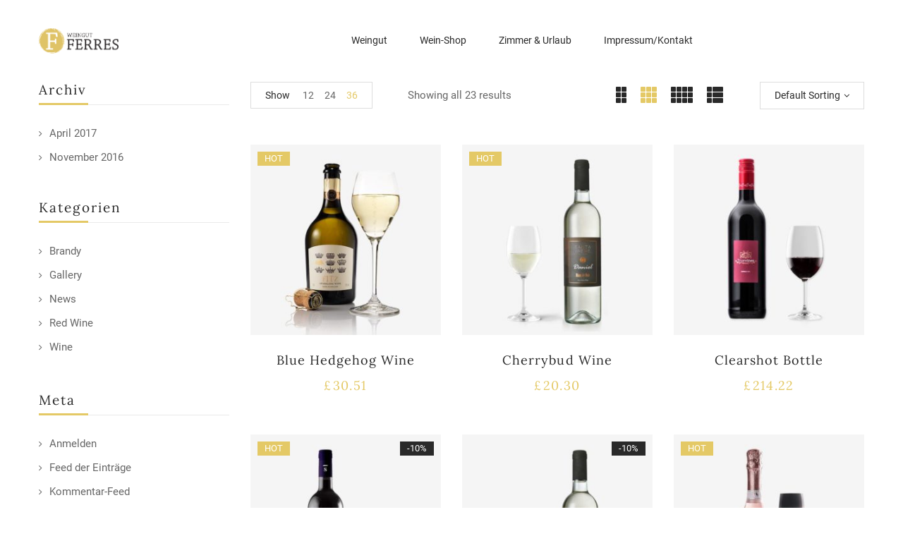

--- FILE ---
content_type: text/html; charset=UTF-8
request_url: https://ferres-wein.de/shop/?add_to_wishlist=200&product_count=36&category-view-mode=grid&product_col_large=3
body_size: 21943
content:
<!DOCTYPE html>
<html lang="de">
<!--<![endif]-->
<head>
	<meta charset="UTF-8">
	<meta name="viewport" content="width=device-width">
	<link rel="pingback" href="https://ferres-wein.de/xmlrpc.php">
					<script>document.documentElement.className = document.documentElement.className + ' yes-js js_active js'</script>
			<title>Products &#8211; Weingut Ferres</title>
<meta name='robots' content='max-image-preview:large' />
	<style>img:is([sizes="auto" i], [sizes^="auto," i]) { contain-intrinsic-size: 3000px 1500px }</style>
	<link rel="alternate" type="application/rss+xml" title="Weingut Ferres &raquo; Feed" href="https://ferres-wein.de/feed/" />
<link rel="alternate" type="application/rss+xml" title="Weingut Ferres &raquo; Kommentar-Feed" href="https://ferres-wein.de/comments/feed/" />
<link rel="alternate" type="application/rss+xml" title="Weingut Ferres &raquo; Products-Feed" href="https://ferres-wein.de/shop/feed/" />
<script type="text/javascript">
/* <![CDATA[ */
window._wpemojiSettings = {"baseUrl":"https:\/\/s.w.org\/images\/core\/emoji\/16.0.1\/72x72\/","ext":".png","svgUrl":"https:\/\/s.w.org\/images\/core\/emoji\/16.0.1\/svg\/","svgExt":".svg","source":{"concatemoji":"https:\/\/ferres-wein.de\/wp-includes\/js\/wp-emoji-release.min.js?ver=6.8.3"}};
/*! This file is auto-generated */
!function(s,n){var o,i,e;function c(e){try{var t={supportTests:e,timestamp:(new Date).valueOf()};sessionStorage.setItem(o,JSON.stringify(t))}catch(e){}}function p(e,t,n){e.clearRect(0,0,e.canvas.width,e.canvas.height),e.fillText(t,0,0);var t=new Uint32Array(e.getImageData(0,0,e.canvas.width,e.canvas.height).data),a=(e.clearRect(0,0,e.canvas.width,e.canvas.height),e.fillText(n,0,0),new Uint32Array(e.getImageData(0,0,e.canvas.width,e.canvas.height).data));return t.every(function(e,t){return e===a[t]})}function u(e,t){e.clearRect(0,0,e.canvas.width,e.canvas.height),e.fillText(t,0,0);for(var n=e.getImageData(16,16,1,1),a=0;a<n.data.length;a++)if(0!==n.data[a])return!1;return!0}function f(e,t,n,a){switch(t){case"flag":return n(e,"\ud83c\udff3\ufe0f\u200d\u26a7\ufe0f","\ud83c\udff3\ufe0f\u200b\u26a7\ufe0f")?!1:!n(e,"\ud83c\udde8\ud83c\uddf6","\ud83c\udde8\u200b\ud83c\uddf6")&&!n(e,"\ud83c\udff4\udb40\udc67\udb40\udc62\udb40\udc65\udb40\udc6e\udb40\udc67\udb40\udc7f","\ud83c\udff4\u200b\udb40\udc67\u200b\udb40\udc62\u200b\udb40\udc65\u200b\udb40\udc6e\u200b\udb40\udc67\u200b\udb40\udc7f");case"emoji":return!a(e,"\ud83e\udedf")}return!1}function g(e,t,n,a){var r="undefined"!=typeof WorkerGlobalScope&&self instanceof WorkerGlobalScope?new OffscreenCanvas(300,150):s.createElement("canvas"),o=r.getContext("2d",{willReadFrequently:!0}),i=(o.textBaseline="top",o.font="600 32px Arial",{});return e.forEach(function(e){i[e]=t(o,e,n,a)}),i}function t(e){var t=s.createElement("script");t.src=e,t.defer=!0,s.head.appendChild(t)}"undefined"!=typeof Promise&&(o="wpEmojiSettingsSupports",i=["flag","emoji"],n.supports={everything:!0,everythingExceptFlag:!0},e=new Promise(function(e){s.addEventListener("DOMContentLoaded",e,{once:!0})}),new Promise(function(t){var n=function(){try{var e=JSON.parse(sessionStorage.getItem(o));if("object"==typeof e&&"number"==typeof e.timestamp&&(new Date).valueOf()<e.timestamp+604800&&"object"==typeof e.supportTests)return e.supportTests}catch(e){}return null}();if(!n){if("undefined"!=typeof Worker&&"undefined"!=typeof OffscreenCanvas&&"undefined"!=typeof URL&&URL.createObjectURL&&"undefined"!=typeof Blob)try{var e="postMessage("+g.toString()+"("+[JSON.stringify(i),f.toString(),p.toString(),u.toString()].join(",")+"));",a=new Blob([e],{type:"text/javascript"}),r=new Worker(URL.createObjectURL(a),{name:"wpTestEmojiSupports"});return void(r.onmessage=function(e){c(n=e.data),r.terminate(),t(n)})}catch(e){}c(n=g(i,f,p,u))}t(n)}).then(function(e){for(var t in e)n.supports[t]=e[t],n.supports.everything=n.supports.everything&&n.supports[t],"flag"!==t&&(n.supports.everythingExceptFlag=n.supports.everythingExceptFlag&&n.supports[t]);n.supports.everythingExceptFlag=n.supports.everythingExceptFlag&&!n.supports.flag,n.DOMReady=!1,n.readyCallback=function(){n.DOMReady=!0}}).then(function(){return e}).then(function(){var e;n.supports.everything||(n.readyCallback(),(e=n.source||{}).concatemoji?t(e.concatemoji):e.wpemoji&&e.twemoji&&(t(e.twemoji),t(e.wpemoji)))}))}((window,document),window._wpemojiSettings);
/* ]]> */
</script>
<style id='wp-emoji-styles-inline-css' type='text/css'>

	img.wp-smiley, img.emoji {
		display: inline !important;
		border: none !important;
		box-shadow: none !important;
		height: 1em !important;
		width: 1em !important;
		margin: 0 0.07em !important;
		vertical-align: -0.1em !important;
		background: none !important;
		padding: 0 !important;
	}
</style>
<link rel='stylesheet' id='wp-block-library-css' href='https://ferres-wein.de/wp-includes/css/dist/block-library/style.min.css?ver=6.8.3' type='text/css' media='all' />
<style id='classic-theme-styles-inline-css' type='text/css'>
/*! This file is auto-generated */
.wp-block-button__link{color:#fff;background-color:#32373c;border-radius:9999px;box-shadow:none;text-decoration:none;padding:calc(.667em + 2px) calc(1.333em + 2px);font-size:1.125em}.wp-block-file__button{background:#32373c;color:#fff;text-decoration:none}
</style>
<link rel='stylesheet' id='wc-block-vendors-style-css' href='https://ferres-wein.de/wp-content/plugins/woocommerce/packages/woocommerce-blocks/build/vendors-style.css?ver=4.4.3' type='text/css' media='all' />
<link rel='stylesheet' id='wc-block-style-css' href='https://ferres-wein.de/wp-content/plugins/woocommerce/packages/woocommerce-blocks/build/style.css?ver=4.4.3' type='text/css' media='all' />
<link rel='stylesheet' id='jquery-selectBox-css' href='https://ferres-wein.de/wp-content/plugins/yith-woocommerce-wishlist/assets/css/jquery.selectBox.css?ver=1.2.0' type='text/css' media='all' />
<link rel='stylesheet' id='yith-wcwl-font-awesome-css' href='https://ferres-wein.de/wp-content/plugins/yith-woocommerce-wishlist/assets/css/font-awesome.css?ver=4.7.0' type='text/css' media='all' />
<link rel='stylesheet' id='yith-wcwl-main-css' href='https://ferres-wein.de/wp-content/plugins/yith-woocommerce-wishlist/assets/css/style.css?ver=3.0.20' type='text/css' media='all' />
<style id='yith-wcwl-main-inline-css' type='text/css'>
.yith-wcwl-share li a{color: #FFFFFF;}.yith-wcwl-share li a:hover{color: #FFFFFF;}.yith-wcwl-share a.facebook{background: #39599E; background-color: #39599E;}.yith-wcwl-share a.facebook:hover{background: #39599E; background-color: #39599E;}.yith-wcwl-share a.twitter{background: #45AFE2; background-color: #45AFE2;}.yith-wcwl-share a.twitter:hover{background: #39599E; background-color: #39599E;}.yith-wcwl-share a.pinterest{background: #AB2E31; background-color: #AB2E31;}.yith-wcwl-share a.pinterest:hover{background: #39599E; background-color: #39599E;}.yith-wcwl-share a.email{background: #FBB102; background-color: #FBB102;}.yith-wcwl-share a.email:hover{background: #39599E; background-color: #39599E;}.yith-wcwl-share a.whatsapp{background: #00A901; background-color: #00A901;}.yith-wcwl-share a.whatsapp:hover{background: #39599E; background-color: #39599E;}
</style>
<style id='global-styles-inline-css' type='text/css'>
:root{--wp--preset--aspect-ratio--square: 1;--wp--preset--aspect-ratio--4-3: 4/3;--wp--preset--aspect-ratio--3-4: 3/4;--wp--preset--aspect-ratio--3-2: 3/2;--wp--preset--aspect-ratio--2-3: 2/3;--wp--preset--aspect-ratio--16-9: 16/9;--wp--preset--aspect-ratio--9-16: 9/16;--wp--preset--color--black: #000000;--wp--preset--color--cyan-bluish-gray: #abb8c3;--wp--preset--color--white: #ffffff;--wp--preset--color--pale-pink: #f78da7;--wp--preset--color--vivid-red: #cf2e2e;--wp--preset--color--luminous-vivid-orange: #ff6900;--wp--preset--color--luminous-vivid-amber: #fcb900;--wp--preset--color--light-green-cyan: #7bdcb5;--wp--preset--color--vivid-green-cyan: #00d084;--wp--preset--color--pale-cyan-blue: #8ed1fc;--wp--preset--color--vivid-cyan-blue: #0693e3;--wp--preset--color--vivid-purple: #9b51e0;--wp--preset--gradient--vivid-cyan-blue-to-vivid-purple: linear-gradient(135deg,rgba(6,147,227,1) 0%,rgb(155,81,224) 100%);--wp--preset--gradient--light-green-cyan-to-vivid-green-cyan: linear-gradient(135deg,rgb(122,220,180) 0%,rgb(0,208,130) 100%);--wp--preset--gradient--luminous-vivid-amber-to-luminous-vivid-orange: linear-gradient(135deg,rgba(252,185,0,1) 0%,rgba(255,105,0,1) 100%);--wp--preset--gradient--luminous-vivid-orange-to-vivid-red: linear-gradient(135deg,rgba(255,105,0,1) 0%,rgb(207,46,46) 100%);--wp--preset--gradient--very-light-gray-to-cyan-bluish-gray: linear-gradient(135deg,rgb(238,238,238) 0%,rgb(169,184,195) 100%);--wp--preset--gradient--cool-to-warm-spectrum: linear-gradient(135deg,rgb(74,234,220) 0%,rgb(151,120,209) 20%,rgb(207,42,186) 40%,rgb(238,44,130) 60%,rgb(251,105,98) 80%,rgb(254,248,76) 100%);--wp--preset--gradient--blush-light-purple: linear-gradient(135deg,rgb(255,206,236) 0%,rgb(152,150,240) 100%);--wp--preset--gradient--blush-bordeaux: linear-gradient(135deg,rgb(254,205,165) 0%,rgb(254,45,45) 50%,rgb(107,0,62) 100%);--wp--preset--gradient--luminous-dusk: linear-gradient(135deg,rgb(255,203,112) 0%,rgb(199,81,192) 50%,rgb(65,88,208) 100%);--wp--preset--gradient--pale-ocean: linear-gradient(135deg,rgb(255,245,203) 0%,rgb(182,227,212) 50%,rgb(51,167,181) 100%);--wp--preset--gradient--electric-grass: linear-gradient(135deg,rgb(202,248,128) 0%,rgb(113,206,126) 100%);--wp--preset--gradient--midnight: linear-gradient(135deg,rgb(2,3,129) 0%,rgb(40,116,252) 100%);--wp--preset--font-size--small: 13px;--wp--preset--font-size--medium: 20px;--wp--preset--font-size--large: 36px;--wp--preset--font-size--x-large: 42px;--wp--preset--spacing--20: 0.44rem;--wp--preset--spacing--30: 0.67rem;--wp--preset--spacing--40: 1rem;--wp--preset--spacing--50: 1.5rem;--wp--preset--spacing--60: 2.25rem;--wp--preset--spacing--70: 3.38rem;--wp--preset--spacing--80: 5.06rem;--wp--preset--shadow--natural: 6px 6px 9px rgba(0, 0, 0, 0.2);--wp--preset--shadow--deep: 12px 12px 50px rgba(0, 0, 0, 0.4);--wp--preset--shadow--sharp: 6px 6px 0px rgba(0, 0, 0, 0.2);--wp--preset--shadow--outlined: 6px 6px 0px -3px rgba(255, 255, 255, 1), 6px 6px rgba(0, 0, 0, 1);--wp--preset--shadow--crisp: 6px 6px 0px rgba(0, 0, 0, 1);}:where(.is-layout-flex){gap: 0.5em;}:where(.is-layout-grid){gap: 0.5em;}body .is-layout-flex{display: flex;}.is-layout-flex{flex-wrap: wrap;align-items: center;}.is-layout-flex > :is(*, div){margin: 0;}body .is-layout-grid{display: grid;}.is-layout-grid > :is(*, div){margin: 0;}:where(.wp-block-columns.is-layout-flex){gap: 2em;}:where(.wp-block-columns.is-layout-grid){gap: 2em;}:where(.wp-block-post-template.is-layout-flex){gap: 1.25em;}:where(.wp-block-post-template.is-layout-grid){gap: 1.25em;}.has-black-color{color: var(--wp--preset--color--black) !important;}.has-cyan-bluish-gray-color{color: var(--wp--preset--color--cyan-bluish-gray) !important;}.has-white-color{color: var(--wp--preset--color--white) !important;}.has-pale-pink-color{color: var(--wp--preset--color--pale-pink) !important;}.has-vivid-red-color{color: var(--wp--preset--color--vivid-red) !important;}.has-luminous-vivid-orange-color{color: var(--wp--preset--color--luminous-vivid-orange) !important;}.has-luminous-vivid-amber-color{color: var(--wp--preset--color--luminous-vivid-amber) !important;}.has-light-green-cyan-color{color: var(--wp--preset--color--light-green-cyan) !important;}.has-vivid-green-cyan-color{color: var(--wp--preset--color--vivid-green-cyan) !important;}.has-pale-cyan-blue-color{color: var(--wp--preset--color--pale-cyan-blue) !important;}.has-vivid-cyan-blue-color{color: var(--wp--preset--color--vivid-cyan-blue) !important;}.has-vivid-purple-color{color: var(--wp--preset--color--vivid-purple) !important;}.has-black-background-color{background-color: var(--wp--preset--color--black) !important;}.has-cyan-bluish-gray-background-color{background-color: var(--wp--preset--color--cyan-bluish-gray) !important;}.has-white-background-color{background-color: var(--wp--preset--color--white) !important;}.has-pale-pink-background-color{background-color: var(--wp--preset--color--pale-pink) !important;}.has-vivid-red-background-color{background-color: var(--wp--preset--color--vivid-red) !important;}.has-luminous-vivid-orange-background-color{background-color: var(--wp--preset--color--luminous-vivid-orange) !important;}.has-luminous-vivid-amber-background-color{background-color: var(--wp--preset--color--luminous-vivid-amber) !important;}.has-light-green-cyan-background-color{background-color: var(--wp--preset--color--light-green-cyan) !important;}.has-vivid-green-cyan-background-color{background-color: var(--wp--preset--color--vivid-green-cyan) !important;}.has-pale-cyan-blue-background-color{background-color: var(--wp--preset--color--pale-cyan-blue) !important;}.has-vivid-cyan-blue-background-color{background-color: var(--wp--preset--color--vivid-cyan-blue) !important;}.has-vivid-purple-background-color{background-color: var(--wp--preset--color--vivid-purple) !important;}.has-black-border-color{border-color: var(--wp--preset--color--black) !important;}.has-cyan-bluish-gray-border-color{border-color: var(--wp--preset--color--cyan-bluish-gray) !important;}.has-white-border-color{border-color: var(--wp--preset--color--white) !important;}.has-pale-pink-border-color{border-color: var(--wp--preset--color--pale-pink) !important;}.has-vivid-red-border-color{border-color: var(--wp--preset--color--vivid-red) !important;}.has-luminous-vivid-orange-border-color{border-color: var(--wp--preset--color--luminous-vivid-orange) !important;}.has-luminous-vivid-amber-border-color{border-color: var(--wp--preset--color--luminous-vivid-amber) !important;}.has-light-green-cyan-border-color{border-color: var(--wp--preset--color--light-green-cyan) !important;}.has-vivid-green-cyan-border-color{border-color: var(--wp--preset--color--vivid-green-cyan) !important;}.has-pale-cyan-blue-border-color{border-color: var(--wp--preset--color--pale-cyan-blue) !important;}.has-vivid-cyan-blue-border-color{border-color: var(--wp--preset--color--vivid-cyan-blue) !important;}.has-vivid-purple-border-color{border-color: var(--wp--preset--color--vivid-purple) !important;}.has-vivid-cyan-blue-to-vivid-purple-gradient-background{background: var(--wp--preset--gradient--vivid-cyan-blue-to-vivid-purple) !important;}.has-light-green-cyan-to-vivid-green-cyan-gradient-background{background: var(--wp--preset--gradient--light-green-cyan-to-vivid-green-cyan) !important;}.has-luminous-vivid-amber-to-luminous-vivid-orange-gradient-background{background: var(--wp--preset--gradient--luminous-vivid-amber-to-luminous-vivid-orange) !important;}.has-luminous-vivid-orange-to-vivid-red-gradient-background{background: var(--wp--preset--gradient--luminous-vivid-orange-to-vivid-red) !important;}.has-very-light-gray-to-cyan-bluish-gray-gradient-background{background: var(--wp--preset--gradient--very-light-gray-to-cyan-bluish-gray) !important;}.has-cool-to-warm-spectrum-gradient-background{background: var(--wp--preset--gradient--cool-to-warm-spectrum) !important;}.has-blush-light-purple-gradient-background{background: var(--wp--preset--gradient--blush-light-purple) !important;}.has-blush-bordeaux-gradient-background{background: var(--wp--preset--gradient--blush-bordeaux) !important;}.has-luminous-dusk-gradient-background{background: var(--wp--preset--gradient--luminous-dusk) !important;}.has-pale-ocean-gradient-background{background: var(--wp--preset--gradient--pale-ocean) !important;}.has-electric-grass-gradient-background{background: var(--wp--preset--gradient--electric-grass) !important;}.has-midnight-gradient-background{background: var(--wp--preset--gradient--midnight) !important;}.has-small-font-size{font-size: var(--wp--preset--font-size--small) !important;}.has-medium-font-size{font-size: var(--wp--preset--font-size--medium) !important;}.has-large-font-size{font-size: var(--wp--preset--font-size--large) !important;}.has-x-large-font-size{font-size: var(--wp--preset--font-size--x-large) !important;}
:where(.wp-block-post-template.is-layout-flex){gap: 1.25em;}:where(.wp-block-post-template.is-layout-grid){gap: 1.25em;}
:where(.wp-block-columns.is-layout-flex){gap: 2em;}:where(.wp-block-columns.is-layout-grid){gap: 2em;}
:root :where(.wp-block-pullquote){font-size: 1.5em;line-height: 1.6;}
</style>
<link rel='stylesheet' id='contact-form-7-css' href='https://ferres-wein.de/wp-content/plugins/contact-form-7/includes/css/styles.css?ver=5.4' type='text/css' media='all' />
<link rel='stylesheet' id='rs-plugin-settings-css' href='https://ferres-wein.de/wp-content/plugins/revslider/public/assets/css/rs6.css?ver=6.3.3' type='text/css' media='all' />
<style id='rs-plugin-settings-inline-css' type='text/css'>
#rs-demo-id {}
</style>
<style id='woocommerce-inline-inline-css' type='text/css'>
.woocommerce form .form-row .required { visibility: visible; }
</style>
<link rel='stylesheet' id='bwp_woocommerce_filter_products-css' href='https://ferres-wein.de/wp-content/plugins/wpbingo/assets/css/bwp_ajax_filter.css?ver=6.8.3' type='text/css' media='all' />
<link rel='stylesheet' id='bwp_lookbook_css-css' href='https://ferres-wein.de/wp-content/plugins/wpbingo/assets/css/bwp_lookbook.css?ver=6.8.3' type='text/css' media='all' />
<link rel='stylesheet' id='woocommerce_prettyPhoto_css-css' href='//ferres-wein.de/wp-content/plugins/woocommerce/assets/css/prettyPhoto.css?ver=6.8.3' type='text/css' media='all' />
<link rel='stylesheet' id='wicky-style-css' href='https://ferres-wein.de/wp-content/themes/wicky/style.css?ver=6.8.3' type='text/css' media='all' />
<!--[if lt IE 9]>
<link rel='stylesheet' id='wicky-ie-css' href='https://ferres-wein.de/wp-content/themes/wicky/css/ie.css?ver=20131205' type='text/css' media='all' />
<![endif]-->
<link rel='stylesheet' id='bootstrap-css' href='https://ferres-wein.de/wp-content/themes/wicky/css/bootstrap.css?ver=6.8.3' type='text/css' media='all' />
<link rel='stylesheet' id='fancybox-css' href='https://ferres-wein.de/wp-content/themes/wicky/css/jquery.fancybox.css' type='text/css' media='all' />
<link rel='stylesheet' id='circlestime-css' href='https://ferres-wein.de/wp-content/themes/wicky/css/jquery.circlestime.css' type='text/css' media='all' />
<link rel='stylesheet' id='mmenu-all-css' href='https://ferres-wein.de/wp-content/themes/wicky/css/jquery.mmenu.all.css?ver=6.8.3' type='text/css' media='all' />
<link rel='stylesheet' id='slick-css' href='https://ferres-wein.de/wp-content/themes/wicky/css/slick/slick.css' type='text/css' media='all' />
<link rel='stylesheet' id='font-awesome-css' href='https://ferres-wein.de/wp-content/plugins/elementor/assets/lib/font-awesome/css/font-awesome.min.css?ver=4.7.0' type='text/css' media='all' />
<style id='font-awesome-inline-css' type='text/css'>
[data-font="FontAwesome"]:before {font-family: 'FontAwesome' !important;content: attr(data-icon) !important;speak: none !important;font-weight: normal !important;font-variant: normal !important;text-transform: none !important;line-height: 1 !important;font-style: normal !important;-webkit-font-smoothing: antialiased !important;-moz-osx-font-smoothing: grayscale !important;}
</style>
<link rel='stylesheet' id='materia-css' href='https://ferres-wein.de/wp-content/themes/wicky/css/materia.css?ver=6.8.3' type='text/css' media='all' />
<link rel='stylesheet' id='elegant-css' href='https://ferres-wein.de/wp-content/themes/wicky/css/elegant.css?ver=6.8.3' type='text/css' media='all' />
<link rel='stylesheet' id='ionicons-css' href='https://ferres-wein.de/wp-content/themes/wicky/css/ionicons.css?ver=6.8.3' type='text/css' media='all' />
<link rel='stylesheet' id='icomoon-css' href='https://ferres-wein.de/wp-content/themes/wicky/css/icomoon.css?ver=6.8.3' type='text/css' media='all' />
<link rel='stylesheet' id='Pe-icon-7-stroke-css' href='https://ferres-wein.de/wp-content/themes/wicky/css/pe-icon-7-stroke.css?ver=6.8.3' type='text/css' media='all' />
<link rel='stylesheet' id='flaticon-css' href='https://ferres-wein.de/wp-content/themes/wicky/css/flaticon.css?ver=6.8.3' type='text/css' media='all' />
<link rel='stylesheet' id='wicky-style-template-css' href='https://ferres-wein.de/wp-content/themes/wicky/css/template.css?ver=6.8.3' type='text/css' media='all' />
<style id='wicky-style-template-inline-css' type='text/css'>
.product_title		{font-family:	Open Sans ;font-size:	14px;font-weight:400;}
</style>
<link rel='stylesheet' id='tawcvs-frontend-css' href='https://ferres-wein.de/wp-content/plugins/variation-swatches-for-woocommerce/assets/css/frontend.css?ver=20200222' type='text/css' media='all' />
<script type="text/template" id="tmpl-variation-template">
	<div class="woocommerce-variation-description">{{{ data.variation.variation_description }}}</div>
	<div class="woocommerce-variation-price">{{{ data.variation.price_html }}}</div>
	<div class="woocommerce-variation-availability">{{{ data.variation.availability_html }}}</div>
</script>
<script type="text/template" id="tmpl-unavailable-variation-template">
	<p>Sorry, this product is unavailable. Please choose a different combination.</p>
</script>
<script type="text/javascript" src="https://ferres-wein.de/wp-includes/js/jquery/jquery.min.js?ver=3.7.1" id="jquery-core-js"></script>
<script type="text/javascript" src="https://ferres-wein.de/wp-includes/js/jquery/jquery-migrate.min.js?ver=3.4.1" id="jquery-migrate-js"></script>
<script type="text/javascript" src="https://ferres-wein.de/wp-content/plugins/revslider/public/assets/js/rbtools.min.js?ver=6.3.3" id="tp-tools-js"></script>
<script type="text/javascript" src="https://ferres-wein.de/wp-content/plugins/revslider/public/assets/js/rs6.min.js?ver=6.3.3" id="revmin-js"></script>
<link rel="https://api.w.org/" href="https://ferres-wein.de/wp-json/" /><link rel="EditURI" type="application/rsd+xml" title="RSD" href="https://ferres-wein.de/xmlrpc.php?rsd" />
<meta name="generator" content="WordPress 6.8.3" />
<meta name="generator" content="WooCommerce 5.1.0" />
<meta name="framework" content="Redux 4.1.24" />	<noscript><style>.woocommerce-product-gallery{ opacity: 1 !important; }</style></noscript>
	<style type="text/css">.recentcomments a{display:inline !important;padding:0 !important;margin:0 !important;}</style><meta name="generator" content="Powered by Slider Revolution 6.3.3 - responsive, Mobile-Friendly Slider Plugin for WordPress with comfortable drag and drop interface." />
<link rel="icon" href="https://ferres-wein.de/wp-content/uploads/2021/02/cropped-Weingut_FERRES_Logo_F-32x32.png" sizes="32x32" />
<link rel="icon" href="https://ferres-wein.de/wp-content/uploads/2021/02/cropped-Weingut_FERRES_Logo_F-192x192.png" sizes="192x192" />
<link rel="apple-touch-icon" href="https://ferres-wein.de/wp-content/uploads/2021/02/cropped-Weingut_FERRES_Logo_F-180x180.png" />
<meta name="msapplication-TileImage" content="https://ferres-wein.de/wp-content/uploads/2021/02/cropped-Weingut_FERRES_Logo_F-270x270.png" />
<script type="text/javascript">function setREVStartSize(e){
			//window.requestAnimationFrame(function() {				 
				window.RSIW = window.RSIW===undefined ? window.innerWidth : window.RSIW;	
				window.RSIH = window.RSIH===undefined ? window.innerHeight : window.RSIH;	
				try {								
					var pw = document.getElementById(e.c).parentNode.offsetWidth,
						newh;
					pw = pw===0 || isNaN(pw) ? window.RSIW : pw;
					e.tabw = e.tabw===undefined ? 0 : parseInt(e.tabw);
					e.thumbw = e.thumbw===undefined ? 0 : parseInt(e.thumbw);
					e.tabh = e.tabh===undefined ? 0 : parseInt(e.tabh);
					e.thumbh = e.thumbh===undefined ? 0 : parseInt(e.thumbh);
					e.tabhide = e.tabhide===undefined ? 0 : parseInt(e.tabhide);
					e.thumbhide = e.thumbhide===undefined ? 0 : parseInt(e.thumbhide);
					e.mh = e.mh===undefined || e.mh=="" || e.mh==="auto" ? 0 : parseInt(e.mh,0);		
					if(e.layout==="fullscreen" || e.l==="fullscreen") 						
						newh = Math.max(e.mh,window.RSIH);					
					else{					
						e.gw = Array.isArray(e.gw) ? e.gw : [e.gw];
						for (var i in e.rl) if (e.gw[i]===undefined || e.gw[i]===0) e.gw[i] = e.gw[i-1];					
						e.gh = e.el===undefined || e.el==="" || (Array.isArray(e.el) && e.el.length==0)? e.gh : e.el;
						e.gh = Array.isArray(e.gh) ? e.gh : [e.gh];
						for (var i in e.rl) if (e.gh[i]===undefined || e.gh[i]===0) e.gh[i] = e.gh[i-1];
											
						var nl = new Array(e.rl.length),
							ix = 0,						
							sl;					
						e.tabw = e.tabhide>=pw ? 0 : e.tabw;
						e.thumbw = e.thumbhide>=pw ? 0 : e.thumbw;
						e.tabh = e.tabhide>=pw ? 0 : e.tabh;
						e.thumbh = e.thumbhide>=pw ? 0 : e.thumbh;					
						for (var i in e.rl) nl[i] = e.rl[i]<window.RSIW ? 0 : e.rl[i];
						sl = nl[0];									
						for (var i in nl) if (sl>nl[i] && nl[i]>0) { sl = nl[i]; ix=i;}															
						var m = pw>(e.gw[ix]+e.tabw+e.thumbw) ? 1 : (pw-(e.tabw+e.thumbw)) / (e.gw[ix]);					
						newh =  (e.gh[ix] * m) + (e.tabh + e.thumbh);
					}				
					if(window.rs_init_css===undefined) window.rs_init_css = document.head.appendChild(document.createElement("style"));					
					document.getElementById(e.c).height = newh+"px";
					window.rs_init_css.innerHTML += "#"+e.c+"_wrapper { height: "+newh+"px }";				
				} catch(e){
					console.log("Failure at Presize of Slider:" + e)
				}					   
			//});
		  };</script>
		<style type="text/css" id="wp-custom-css">
			.icon_search{
	display:none;
}
.mini-cart{
	display:none;
}
.wpbingo-newsletter-1{
	display:none;
}
.item-more{
	display:none;
}
@font-face {
  font-family: Roboto;
  src: url(https://ferres-wein.de/fonts/Roboto/Roboto-Regular.ttf);
}
@font-face {
  font-family: Lora;
  src: url(https://ferres-wein.de/fonts/Lora/Lora-VariableFont_wght.ttf);
}		</style>
		</head>
<body class="archive post-type-archive post-type-archive-product wp-theme-wicky theme-wicky woocommerce woocommerce-page woocommerce-no-js banners-effect-1 full-layout elementor-default elementor-kit-12">
<div id='page' class="hfeed page-wrapper">
				<h1 class="bwp-title hide"><a href="https://ferres-wein.de/" rel="home">Weingut Ferres</a></h1>
<header id="bwp-header" class="bwp-header header-v3">
	<div class='header-wrapper'>
		<div class="header-top">
			<div class="container">
				<div class="row">
											<div class="col-xl-2 col-lg-3 col-md-6 col-sm-6 col-6 header-test header-left">
								
		<div class="wpbingoLogo">
			<a  href="https://ferres-wein.de/">
									<img src="https://ferres-wein.de/wp-content/uploads/2021/02/Weingut_FERRES_Logo_komplett.png" alt="Weingut Ferres"/>
							</a>
		</div> 
							</div>
						<div class="col-xl-10 col-lg-9 col-md-6 col-sm-6 col-6 header-test header-menu">
							<div class="wpbingo-menu-mobile">
								<div class="wpbingo-menu-wrapper">
			<div class="megamenu">
				<nav class="navbar-default">
					<div class="navbar-header">
						<button type="button" id="show-megamenu"  class="navbar-toggle">
							<span>Menu</span>
						</button>
					</div>
					<div  class="bwp-navigation primary-navigation navbar-mega" data-text_close = "Close">
						<div class="float-menu">
<nav id="main-navigation" class="std-menu clearfix">
<div class="menu-main-menue-container"><ul id="menu-main-menue" class="menu"><li  class="level-0 menu-item-10680      menu-item menu-item-type-post_type menu-item-object-page menu-item-home  std-menu      " ><a href="https://ferres-wein.de/"><span class="menu-item-text">Weingut</span></a></li>
<li  class="level-0 menu-item-10724      menu-item menu-item-type-custom menu-item-object-custom  std-menu      " ><a href="https://nephele-s5.de/webshop/14.0/shop_core.php?user_id=YDZWTAAGS774sjvCcbA2Fw==&#038;shop_id=YDZWTAAGUH1YnnPiUKk0iA=="><span class="menu-item-text">Wein-Shop</span></a></li>
<li  class="level-0 menu-item-10735      menu-item menu-item-type-post_type menu-item-object-page  std-menu      " ><a href="https://ferres-wein.de/gaestezimmer_wohnungen/"><span class="menu-item-text">Zimmer &#038; Urlaub</span></a></li>
<li  class="level-0 menu-item-10683      menu-item menu-item-type-post_type menu-item-object-page  std-menu      " ><a href="https://ferres-wein.de/kontakt/"><span class="menu-item-text">Impressum/Kontakt</span></a></li>
</ul></div></nav>

</div>

					</div>
				</nav> 
			</div>       
		</div>							</div>
						</div>
									</div>
			</div>
		</div>
	</div><!-- End header-wrapper -->
</header><!-- End #bwp-header -->	<div id="bwp-main" class="bwp-main">
<div id="primary" class="content-area"><main id="main" class="site-main" role="main">	<div class="container">
		<div class="main-archive-product row">
						
				<div class="bwp-sidebar sidebar-product col-xl-3 col-lg-3 col-md-12 col-12">
						
						<aside id="archives-2" class="widget widget_archive"><h3 class="widget-title">Archiv</h3>
			<ul>
					<li><a href='https://ferres-wein.de/2017/04/'>April 2017</a></li>
	<li><a href='https://ferres-wein.de/2016/11/'>November 2016</a></li>
			</ul>

			</aside><aside id="categories-2" class="widget widget_categories"><h3 class="widget-title">Kategorien</h3>
			<ul>
					<li class="cat-item cat-item-16"><a href="https://ferres-wein.de/category/brandy/">Brandy</a>
</li>
	<li class="cat-item cat-item-17"><a href="https://ferres-wein.de/category/gallery/">Gallery</a>
</li>
	<li class="cat-item cat-item-18"><a href="https://ferres-wein.de/category/news/">News</a>
</li>
	<li class="cat-item cat-item-19"><a href="https://ferres-wein.de/category/red-wine/">Red Wine</a>
</li>
	<li class="cat-item cat-item-21"><a href="https://ferres-wein.de/category/wine/">Wine</a>
</li>
			</ul>

			</aside><aside id="meta-2" class="widget widget_meta"><h3 class="widget-title">Meta</h3>
		<ul>
						<li><a href="https://ferres-wein.de/wp-login.php">Anmelden</a></li>
			<li><a href="https://ferres-wein.de/feed/">Feed der Einträge</a></li>
			<li><a href="https://ferres-wein.de/comments/feed/">Kommentar-Feed</a></li>

			<li><a href="https://de.wordpress.org/">WordPress.org</a></li>
		</ul>

		</aside><aside id="woocommerce_product_categories-1" class="widget woocommerce widget_product_categories"><h3 class="widget-title">Categories</h3><ul class="product-categories"><li class="cat-item cat-item-61"><a href="https://ferres-wein.de/product-category/classic-wine/">Classic Wine</a> <span class="count">(15)</span></li>
<li class="cat-item cat-item-64"><a href="https://ferres-wein.de/product-category/family-wine/">Family Wine</a> <span class="count">(17)</span></li>
<li class="cat-item cat-item-73"><a href="https://ferres-wein.de/product-category/luxury-wine/">Luxury Wine</a> <span class="count">(15)</span></li>
<li class="cat-item cat-item-78"><a href="https://ferres-wein.de/product-category/popular-wines/">Popular Wines</a> <span class="count">(15)</span></li>
<li class="cat-item cat-item-15"><a href="https://ferres-wein.de/product-category/uncategorized/">Uncategorized</a> <span class="count">(0)</span></li>
<li class="cat-item cat-item-90"><a href="https://ferres-wein.de/product-category/vintage-varietals/">Vintage Varietals</a> <span class="count">(12)</span></li>
</ul></aside><aside id="bwp_ajax_filte-1" class="widget bwp_ajax_filte"><div id="bwp_filter_ajax5367841971762460265" class="bwp-woocommerce-filter-product">
<div  class="bwp-filter-ajax">
	<form id="bwp_form_filter_product">	
			
	
		<div class="bwp-filter-price">
		    <h3>Price</h3>
			<div id="bwp_slider_price" data-min="12" data-max="815"></div>
			<div class="price-input">
				<span>Range : </span>
				&pound;<span class="input-text text-price-filter" id="text-price-filter-min-text">12</span> -
				&pound;<span class="input-text text-price-filter" id="text-price-filter-max-text">815</span>	
				<input class="input-text text-price-filter hidden" id="price-filter-min-text" type="text" value="12">
				<input class="input-text text-price-filter hidden" id="price-filter-max-text" type="text" value="815">
			</div>
		</div><div class="bwp-filter bwp-filter-brand"><h3>Brands</h3><ul class="filter_brand_product"><li><span ><input value="brand-1" name="filter_brand" type="checkbox" ></span><label class="count">Brand 1(2)</label></li> <li><span ><input value="brand-2" name="filter_brand" type="checkbox" ></span><label class="count">Brand 2(2)</label></li> <li><span ><input value="brand-3" name="filter_brand" type="checkbox" ></span><label class="count">Brand 3(2)</label></li> <li><span ><input value="brand-4" name="filter_brand" type="checkbox" ></span><label class="count">Brand 4(7)</label></li> <li><span ><input value="brand-5" name="filter_brand" type="checkbox" ></span><label class="count">Brand 5(5)</label></li> </ul></div>	</form>	
	<button class="filter_clear_all" type="button" style="display:none;">Clear All</button>
</div>

</div>
<script type="text/javascript">
	jQuery(document).ready(function( $ ) {
		$("#bwp_filter_ajax5367841971762460265").binFilterProduct( {
			widget_id : $("#bwp_filter_ajax5367841971762460265"),
			id_category:0,
			base_url: "https://ferres-wein.de/shop",
			attribute:"color",
			showcount:1,
			show_price:1,
			relation:"AND",
			show_only_sale:0,
			show_in_stock:0,
			show_brand:1,
			array_value_url :	"YTo0OntzOjE1OiJhZGRfdG9fd2lzaGxpc3QiO3M6MzoiMjAwIjtzOjEzOiJwcm9kdWN0X2NvdW50IjtzOjI6IjM2IjtzOjE4OiJjYXRlZ29yeS12aWV3LW1vZGUiO3M6NDoiZ3JpZCI7czoxNzoicHJvZHVjdF9jb2xfbGFyZ2UiO3M6MToiMyI7fQ=="
		});
	});
</script>
</aside><aside id="woocommerce_product_tag_cloud-1" class="widget woocommerce widget_product_tag_cloud"><h3 class="widget-title">Products Tags</h3><div class="tagcloud"><a href="https://ferres-wein.de/product-tag/cabernet-sauvignon/" class="tag-cloud-link tag-link-58 tag-link-position-1" style="font-size: 8pt;" aria-label="Cabernet Sauvignon (9 products)">Cabernet Sauvignon</a>
<a href="https://ferres-wein.de/product-tag/malbec/" class="tag-cloud-link tag-link-74 tag-link-position-2" style="font-size: 8pt;" aria-label="Malbec (9 products)">Malbec</a>
<a href="https://ferres-wein.de/product-tag/merlot/" class="tag-cloud-link tag-link-75 tag-link-position-3" style="font-size: 18.5pt;" aria-label="Merlot (13 products)">Merlot</a>
<a href="https://ferres-wein.de/product-tag/pinot-noir/" class="tag-cloud-link tag-link-77 tag-link-position-4" style="font-size: 15.7pt;" aria-label="Pinot Noir (12 products)">Pinot Noir</a>
<a href="https://ferres-wein.de/product-tag/sauvignon-blanc/" class="tag-cloud-link tag-link-80 tag-link-position-5" style="font-size: 22pt;" aria-label="Sauvignon Blanc (15 products)">Sauvignon Blanc</a>
<a href="https://ferres-wein.de/product-tag/syrah/" class="tag-cloud-link tag-link-86 tag-link-position-6" style="font-size: 22pt;" aria-label="Syrah (15 products)">Syrah</a>
<a href="https://ferres-wein.de/product-tag/zinfandel/" class="tag-cloud-link tag-link-99 tag-link-position-7" style="font-size: 20.6pt;" aria-label="Zinfandel (14 products)">Zinfandel</a></div></aside>									</div>				
						<div class="col-xl-9 col-lg-9 col-md-12 col-12" >
																	<div class="bwp-top-bar top clearfix">				
						<div class="woocommerce-notices-wrapper"></div><div class="woocommerce-result-count hidden-md hidden-sm hidden-xs">
	Showing all 23 results</div><div class="woocommerce-ordering pwb-dropdown dropdown">
	<span class="pwb-dropdown-toggle dropdown-toggle" data-toggle="dropdown">Default sorting</span>
	<ul class="pwb-dropdown-menu dropdown-menu">
			<li data-value="menu_order"  class="active"  ><a href="?add_to_wishlist=200&product_count=36&category-view-mode=grid&product_col_large=3&orderby=menu_order">Default sorting</a></li>
			<li data-value="popularity"  ><a href="?add_to_wishlist=200&product_count=36&category-view-mode=grid&product_col_large=3&orderby=popularity">Sort by popularity</a></li>
			<li data-value="rating"  ><a href="?add_to_wishlist=200&product_count=36&category-view-mode=grid&product_col_large=3&orderby=rating">Sort by average rating</a></li>
			<li data-value="date"  ><a href="?add_to_wishlist=200&product_count=36&category-view-mode=grid&product_col_large=3&orderby=date">Sort by latest</a></li>
			<li data-value="price"  ><a href="?add_to_wishlist=200&product_count=36&category-view-mode=grid&product_col_large=3&orderby=price">Sort by price: low to high</a></li>
			<li data-value="price-desc"  ><a href="?add_to_wishlist=200&product_count=36&category-view-mode=grid&product_col_large=3&orderby=price-desc">Sort by price: high to low</a></li>
		</ul>	
</div>	<div class="wicky-woocommerce-sort-count">
		<div class="woocommerce-sort-count">
			<span>Show</span>
			<ul class="pwb-dropdown-menu">
				<li data-value="12"><a href="?add_to_wishlist=200&product_count=12&category-view-mode=grid&product_col_large=3">12</a></li>
				<li data-value="24"><a href="?add_to_wishlist=200&product_count=24&category-view-mode=grid&product_col_large=3">24</a></li>
				<li data-value="36"class="active"><a href="?add_to_wishlist=200&product_count=36&category-view-mode=grid&product_col_large=3">36</a></li>
			</ul>
		</div>
	</div>
<ul class="display hidden-sm hidden-xs">
				<li>
					<a data-col="col-xl-6 col-lg-4 col-md-4" class="view-grid two " href="?add_to_wishlist=200&product_count=36&category-view-mode=grid&product_col_large=2"><span class="icon-column"><span class="layer first"><span></span><span></span></span><span class="layer middle"><span></span><span></span></span><span class="layer last"><span></span><span></span></span></span></a>
				</li>
				<li>
					<a data-col="col-xl-4 col-lg-4 col-md-4" class="view-grid three active" href="?add_to_wishlist=200&product_count=36&category-view-mode=grid&product_col_large=3"><span class="icon-column"><span class="layer first"><span></span><span></span><span></span></span><span class="layer middle"><span></span><span></span><span></span></span><span class="layer last"><span></span><span></span><span></span></span></span></a>
				</li>
				<li>
					<a data-col="col-xl-3 col-lg-4 col-md-4" class="view-grid four " href="?add_to_wishlist=200&product_count=36&category-view-mode=grid&product_col_large=4"><span class="icon-column"><span class="layer first"><span></span><span></span><span></span><span></span></span><span class="layer middle"><span></span><span></span><span></span><span></span></span><span class="layer last"><span></span><span></span><span></span><span></span></span></span></a>
				</li>
				<li>
					<a class="view-list " href="?add_to_wishlist=200&product_count=36&category-view-mode=list&product_col_large=3"><span class="icon-column"><span class="layer first"><span></span><span></span></span><span class="layer middle"><span></span><span></span></span><span class="layer last"><span></span><span></span></span></span></a>
				</li>
			</ul>							
					</div>
										<ul class="products products-list row grid" data-col="col-lg-4 col-md-4 col-sm-4">													<li class="col-lg-4 col-md-4 col-sm-4 post-1068 product type-product status-publish has-post-thumbnail product_cat-family-wine product_cat-luxury-wine product_cat-popular-wines product_tag-malbec product_tag-merlot product_tag-pinot-noir product_tag-sauvignon-blanc product_tag-syrah first instock featured shipping-taxable purchasable product-type-simple">
	<div class="products-entry clearfix product-wapper">
	<div class="products-thumb">
									<div class="vgwc-label vgwc-featured hot">Hot</div>				
<div class="product-thumb-hover"><a href="https://ferres-wein.de/product/blue-hedgehog-wine/" class="woocommerce-LoopProduct-link"><img width="300" height="300" src="https://ferres-wein.de/wp-content/uploads/2019/04/Image-9-1-300x300.jpg" class="attachment-woocommerce_thumbnail size-woocommerce_thumbnail wp-post-image" alt="" decoding="async" /><img width="300" height="300" src="https://ferres-wein.de/wp-content/uploads/2019/04/Image-11-1-300x300.jpg" class="hover-image back" alt="" decoding="async" fetchpriority="high" /></a></div>		<div class='product-button'>
			<a rel="nofollow" href="?add-to-cart=1068" data-quantity="1" data-product_id="1068" data-product_sku="D2004" class="button product_type_simple add_to_cart_button ajax_add_to_cart">Add to cart</a><span class="product-quickview"><a href="#" data-product_id="1068" class="quickview quickview-button quickview-1068" >Quick View <i class="icon-search"></i></a></span>
<div class="yith-wcwl-add-to-wishlist add-to-wishlist-1068  wishlist-fragment on-first-load" data-fragment-ref="1068" data-fragment-options="{&quot;base_url&quot;:&quot;&quot;,&quot;in_default_wishlist&quot;:false,&quot;is_single&quot;:false,&quot;show_exists&quot;:false,&quot;product_id&quot;:1068,&quot;parent_product_id&quot;:1068,&quot;product_type&quot;:&quot;simple&quot;,&quot;show_view&quot;:false,&quot;browse_wishlist_text&quot;:&quot;Browse wishlist&quot;,&quot;already_in_wishslist_text&quot;:&quot;The product is already in your wishlist!&quot;,&quot;product_added_text&quot;:&quot;Artikel hinzugef\u00fcgt!&quot;,&quot;heading_icon&quot;:&quot;fa-heart-o&quot;,&quot;available_multi_wishlist&quot;:false,&quot;disable_wishlist&quot;:false,&quot;show_count&quot;:false,&quot;ajax_loading&quot;:false,&quot;loop_position&quot;:&quot;after_add_to_cart&quot;,&quot;item&quot;:&quot;add_to_wishlist&quot;}">
			
			<!-- ADD TO WISHLIST -->
			
<div class="yith-wcwl-add-button">
	<a href="?add_to_wishlist=1068" rel="nofollow" data-product-id="1068" data-product-type="simple" data-original-product-id="1068" class="add_to_wishlist single_add_to_wishlist" data-title="Add to wishlist">
		<i class="yith-wcwl-icon fa fa-heart-o"></i>		<span>Add to wishlist</span>
	</a>
</div>
			<!-- COUNT TEXT -->
			
			</div>		</div>
	</div>
	<div class="products-content">
		<h3 class="product-title"><a href="https://ferres-wein.de/product/blue-hedgehog-wine/">Blue Hedgehog Wine</a></h3>
		
	<span class="price"><span class="woocommerce-Price-amount amount"><bdi><span class="woocommerce-Price-currencySymbol">&pound;</span>30.51</bdi></span></span>
	</div>
</div></li>													<li class="col-lg-4 col-md-4 col-sm-4 post-1067 product type-product status-publish has-post-thumbnail product_cat-classic-wine product_cat-family-wine product_cat-luxury-wine product_tag-cabernet-sauvignon product_tag-sauvignon-blanc product_tag-syrah product_tag-zinfandel  instock featured shipping-taxable purchasable product-type-simple">
	<div class="products-entry clearfix product-wapper">
	<div class="products-thumb">
									<div class="vgwc-label vgwc-featured hot">Hot</div>				
<div class="product-thumb-hover"><a href="https://ferres-wein.de/product/cherrybud-wine/" class="woocommerce-LoopProduct-link"><img width="300" height="300" src="https://ferres-wein.de/wp-content/uploads/2019/04/Image-6-1-300x300.jpg" class="attachment-woocommerce_thumbnail size-woocommerce_thumbnail wp-post-image" alt="" decoding="async" loading="lazy" /><img width="300" height="300" src="https://ferres-wein.de/wp-content/uploads/2019/04/Image-1-1-300x300.jpg" class="hover-image back" alt="" decoding="async" loading="lazy" /></a></div>		<div class='product-button'>
			<a rel="nofollow" href="?add-to-cart=1067" data-quantity="1" data-product_id="1067" data-product_sku="D2113" class="button product_type_simple add_to_cart_button ajax_add_to_cart">Add to cart</a><span class="product-quickview"><a href="#" data-product_id="1067" class="quickview quickview-button quickview-1067" >Quick View <i class="icon-search"></i></a></span>
<div class="yith-wcwl-add-to-wishlist add-to-wishlist-1067  wishlist-fragment on-first-load" data-fragment-ref="1067" data-fragment-options="{&quot;base_url&quot;:&quot;&quot;,&quot;in_default_wishlist&quot;:false,&quot;is_single&quot;:false,&quot;show_exists&quot;:false,&quot;product_id&quot;:1067,&quot;parent_product_id&quot;:1067,&quot;product_type&quot;:&quot;simple&quot;,&quot;show_view&quot;:false,&quot;browse_wishlist_text&quot;:&quot;Browse wishlist&quot;,&quot;already_in_wishslist_text&quot;:&quot;The product is already in your wishlist!&quot;,&quot;product_added_text&quot;:&quot;Artikel hinzugef\u00fcgt!&quot;,&quot;heading_icon&quot;:&quot;fa-heart-o&quot;,&quot;available_multi_wishlist&quot;:false,&quot;disable_wishlist&quot;:false,&quot;show_count&quot;:false,&quot;ajax_loading&quot;:false,&quot;loop_position&quot;:&quot;after_add_to_cart&quot;,&quot;item&quot;:&quot;add_to_wishlist&quot;}">
			
			<!-- ADD TO WISHLIST -->
			
<div class="yith-wcwl-add-button">
	<a href="?add_to_wishlist=1067" rel="nofollow" data-product-id="1067" data-product-type="simple" data-original-product-id="1067" class="add_to_wishlist single_add_to_wishlist" data-title="Add to wishlist">
		<i class="yith-wcwl-icon fa fa-heart-o"></i>		<span>Add to wishlist</span>
	</a>
</div>
			<!-- COUNT TEXT -->
			
			</div>		</div>
	</div>
	<div class="products-content">
		<h3 class="product-title"><a href="https://ferres-wein.de/product/cherrybud-wine/">Cherrybud Wine</a></h3>
		
	<span class="price"><span class="woocommerce-Price-amount amount"><bdi><span class="woocommerce-Price-currencySymbol">&pound;</span>20.30</bdi></span></span>
	</div>
</div></li>													<li class="col-lg-4 col-md-4 col-sm-4 post-1071 product type-product status-publish has-post-thumbnail product_cat-classic-wine product_cat-popular-wines product_cat-vintage-varietals product_tag-cabernet-sauvignon product_tag-merlot product_tag-pinot-noir product_tag-syrah  instock shipping-taxable purchasable product-type-simple">
	<div class="products-entry clearfix product-wapper">
	<div class="products-thumb">
								
<div class="product-thumb-hover"><a href="https://ferres-wein.de/product/clearshot-bottle/" class="woocommerce-LoopProduct-link"><img width="300" height="300" src="https://ferres-wein.de/wp-content/uploads/2019/04/Image-3-1-300x300.jpg" class="attachment-woocommerce_thumbnail size-woocommerce_thumbnail wp-post-image" alt="" decoding="async" loading="lazy" /><img width="300" height="300" src="https://ferres-wein.de/wp-content/uploads/2019/04/Image-9-1-300x300.jpg" class="hover-image back" alt="" decoding="async" loading="lazy" /></a></div>		<div class='product-button'>
			<a rel="nofollow" href="?add-to-cart=1071" data-quantity="1" data-product_id="1071" data-product_sku="OPTIMIZE" class="button product_type_simple add_to_cart_button ajax_add_to_cart">Add to cart</a><span class="product-quickview"><a href="#" data-product_id="1071" class="quickview quickview-button quickview-1071" >Quick View <i class="icon-search"></i></a></span>
<div class="yith-wcwl-add-to-wishlist add-to-wishlist-1071  wishlist-fragment on-first-load" data-fragment-ref="1071" data-fragment-options="{&quot;base_url&quot;:&quot;&quot;,&quot;in_default_wishlist&quot;:false,&quot;is_single&quot;:false,&quot;show_exists&quot;:false,&quot;product_id&quot;:1071,&quot;parent_product_id&quot;:1071,&quot;product_type&quot;:&quot;simple&quot;,&quot;show_view&quot;:false,&quot;browse_wishlist_text&quot;:&quot;Browse wishlist&quot;,&quot;already_in_wishslist_text&quot;:&quot;The product is already in your wishlist!&quot;,&quot;product_added_text&quot;:&quot;Artikel hinzugef\u00fcgt!&quot;,&quot;heading_icon&quot;:&quot;fa-heart-o&quot;,&quot;available_multi_wishlist&quot;:false,&quot;disable_wishlist&quot;:false,&quot;show_count&quot;:false,&quot;ajax_loading&quot;:false,&quot;loop_position&quot;:&quot;after_add_to_cart&quot;,&quot;item&quot;:&quot;add_to_wishlist&quot;}">
			
			<!-- ADD TO WISHLIST -->
			
<div class="yith-wcwl-add-button">
	<a href="?add_to_wishlist=1071" rel="nofollow" data-product-id="1071" data-product-type="simple" data-original-product-id="1071" class="add_to_wishlist single_add_to_wishlist" data-title="Add to wishlist">
		<i class="yith-wcwl-icon fa fa-heart-o"></i>		<span>Add to wishlist</span>
	</a>
</div>
			<!-- COUNT TEXT -->
			
			</div>		</div>
	</div>
	<div class="products-content">
		<h3 class="product-title"><a href="https://ferres-wein.de/product/clearshot-bottle/">Clearshot Bottle</a></h3>
		
	<span class="price"><span class="woocommerce-Price-amount amount"><bdi><span class="woocommerce-Price-currencySymbol">&pound;</span>214.22</bdi></span></span>
	</div>
</div></li>													<li class="col-lg-4 col-md-4 col-sm-4 post-3988 product type-product status-publish has-post-thumbnail product_brand-brand-4 product_brand-brand-5 product_cat-classic-wine product_cat-family-wine product_cat-popular-wines product_cat-vintage-varietals product_tag-malbec product_tag-pinot-noir product_tag-sauvignon-blanc product_tag-syrah last instock sale featured shipping-taxable purchasable product-type-simple">
	<div class="products-entry clearfix product-wapper">
	<div class="products-thumb">
					<div class='product-lable'>
			<span class="onsale">-10%</span>		</div>
							<div class="vgwc-label vgwc-featured hot">Hot</div>				
<div class="product-thumb-hover"><a href="https://ferres-wein.de/product/copperhead-wine/" class="woocommerce-LoopProduct-link"><img width="300" height="300" src="https://ferres-wein.de/wp-content/uploads/2019/04/Image-20-1-300x300.jpg" class="attachment-woocommerce_thumbnail size-woocommerce_thumbnail wp-post-image" alt="" decoding="async" loading="lazy" /><img width="300" height="300" src="https://ferres-wein.de/wp-content/uploads/2019/04/Image-19-1-300x300.jpg" class="hover-image back" alt="" decoding="async" loading="lazy" /></a></div>		<div class='product-button'>
			<a rel="nofollow" href="?add-to-cart=3988" data-quantity="1" data-product_id="3988" data-product_sku="" class="button product_type_simple add_to_cart_button ajax_add_to_cart">Add to cart</a><span class="product-quickview"><a href="#" data-product_id="3988" class="quickview quickview-button quickview-3988" >Quick View <i class="icon-search"></i></a></span>
<div class="yith-wcwl-add-to-wishlist add-to-wishlist-3988  wishlist-fragment on-first-load" data-fragment-ref="3988" data-fragment-options="{&quot;base_url&quot;:&quot;&quot;,&quot;in_default_wishlist&quot;:false,&quot;is_single&quot;:false,&quot;show_exists&quot;:false,&quot;product_id&quot;:3988,&quot;parent_product_id&quot;:3988,&quot;product_type&quot;:&quot;simple&quot;,&quot;show_view&quot;:false,&quot;browse_wishlist_text&quot;:&quot;Browse wishlist&quot;,&quot;already_in_wishslist_text&quot;:&quot;The product is already in your wishlist!&quot;,&quot;product_added_text&quot;:&quot;Artikel hinzugef\u00fcgt!&quot;,&quot;heading_icon&quot;:&quot;fa-heart-o&quot;,&quot;available_multi_wishlist&quot;:false,&quot;disable_wishlist&quot;:false,&quot;show_count&quot;:false,&quot;ajax_loading&quot;:false,&quot;loop_position&quot;:&quot;after_add_to_cart&quot;,&quot;item&quot;:&quot;add_to_wishlist&quot;}">
			
			<!-- ADD TO WISHLIST -->
			
<div class="yith-wcwl-add-button">
	<a href="?add_to_wishlist=3988" rel="nofollow" data-product-id="3988" data-product-type="simple" data-original-product-id="3988" class="add_to_wishlist single_add_to_wishlist" data-title="Add to wishlist">
		<i class="yith-wcwl-icon fa fa-heart-o"></i>		<span>Add to wishlist</span>
	</a>
</div>
			<!-- COUNT TEXT -->
			
			</div>		</div>
	</div>
	<div class="products-content">
		<h3 class="product-title"><a href="https://ferres-wein.de/product/copperhead-wine/">Copperhead Wine</a></h3>
		
	<span class="price"><del><span class="woocommerce-Price-amount amount"><bdi><span class="woocommerce-Price-currencySymbol">&pound;</span>67.00</bdi></span></del> <ins><span class="woocommerce-Price-amount amount"><bdi><span class="woocommerce-Price-currencySymbol">&pound;</span>60.00</bdi></span></ins></span>
	</div>
</div></li>													<li class="col-lg-4 col-md-4 col-sm-4 post-2908 product type-product status-publish has-post-thumbnail product_brand-brand-5 product_cat-classic-wine product_cat-luxury-wine product_cat-popular-wines product_tag-cabernet-sauvignon product_tag-malbec product_tag-merlot first instock sale shipping-taxable purchasable product-type-simple">
	<div class="products-entry clearfix product-wapper">
	<div class="products-thumb">
					<div class='product-lable'>
			<span class="onsale">-10%</span>		</div>
						
<div class="product-thumb-hover"><a href="https://ferres-wein.de/product/d-wineneck/" class="woocommerce-LoopProduct-link"><img width="300" height="300" src="https://ferres-wein.de/wp-content/uploads/2019/04/Image-15-1-300x300.jpg" class="attachment-woocommerce_thumbnail size-woocommerce_thumbnail wp-post-image" alt="" decoding="async" loading="lazy" /><img width="300" height="300" src="https://ferres-wein.de/wp-content/uploads/2019/04/Image-23-1-300x300.jpg" class="hover-image back" alt="" decoding="async" loading="lazy" /></a></div>		<div class='product-button'>
			<a rel="nofollow" href="?add-to-cart=2908" data-quantity="1" data-product_id="2908" data-product_sku="U2002-1" class="button product_type_simple add_to_cart_button ajax_add_to_cart">Add to cart</a><span class="product-quickview"><a href="#" data-product_id="2908" class="quickview quickview-button quickview-2908" >Quick View <i class="icon-search"></i></a></span>
<div class="yith-wcwl-add-to-wishlist add-to-wishlist-2908  wishlist-fragment on-first-load" data-fragment-ref="2908" data-fragment-options="{&quot;base_url&quot;:&quot;&quot;,&quot;in_default_wishlist&quot;:false,&quot;is_single&quot;:false,&quot;show_exists&quot;:false,&quot;product_id&quot;:2908,&quot;parent_product_id&quot;:2908,&quot;product_type&quot;:&quot;simple&quot;,&quot;show_view&quot;:false,&quot;browse_wishlist_text&quot;:&quot;Browse wishlist&quot;,&quot;already_in_wishslist_text&quot;:&quot;The product is already in your wishlist!&quot;,&quot;product_added_text&quot;:&quot;Artikel hinzugef\u00fcgt!&quot;,&quot;heading_icon&quot;:&quot;fa-heart-o&quot;,&quot;available_multi_wishlist&quot;:false,&quot;disable_wishlist&quot;:false,&quot;show_count&quot;:false,&quot;ajax_loading&quot;:false,&quot;loop_position&quot;:&quot;after_add_to_cart&quot;,&quot;item&quot;:&quot;add_to_wishlist&quot;}">
			
			<!-- ADD TO WISHLIST -->
			
<div class="yith-wcwl-add-button">
	<a href="?add_to_wishlist=2908" rel="nofollow" data-product-id="2908" data-product-type="simple" data-original-product-id="2908" class="add_to_wishlist single_add_to_wishlist" data-title="Add to wishlist">
		<i class="yith-wcwl-icon fa fa-heart-o"></i>		<span>Add to wishlist</span>
	</a>
</div>
			<!-- COUNT TEXT -->
			
			</div>		</div>
	</div>
	<div class="products-content">
		<h3 class="product-title"><a href="https://ferres-wein.de/product/d-wineneck/">D Wineneck</a></h3>
		
	<span class="price"><del><span class="woocommerce-Price-amount amount"><bdi><span class="woocommerce-Price-currencySymbol">&pound;</span>200.00</bdi></span></del> <ins><span class="woocommerce-Price-amount amount"><bdi><span class="woocommerce-Price-currencySymbol">&pound;</span>180.00</bdi></span></ins></span>
	</div>
</div></li>													<li class="col-lg-4 col-md-4 col-sm-4 post-2019 product type-product status-publish has-post-thumbnail product_brand-brand-1 product_brand-brand-2 product_cat-classic-wine product_cat-family-wine product_cat-luxury-wine product_cat-vintage-varietals product_tag-pinot-noir product_tag-sauvignon-blanc product_tag-zinfandel  instock featured shipping-taxable product-type-external">
	<div class="products-entry clearfix product-wapper">
	<div class="products-thumb">
									<div class="vgwc-label vgwc-featured hot">Hot</div>				
<div class="product-thumb-hover"><a href="https://ferres-wein.de/product/elite-gathering-wine/" class="woocommerce-LoopProduct-link"><img width="300" height="300" src="https://ferres-wein.de/wp-content/uploads/2019/04/Image-13-1-300x300.jpg" class="attachment-woocommerce_thumbnail size-woocommerce_thumbnail wp-post-image" alt="" decoding="async" loading="lazy" /><img width="300" height="300" src="https://ferres-wein.de/wp-content/uploads/2019/04/Image-22-1-300x300.jpg" class="hover-image back" alt="" decoding="async" loading="lazy" /></a></div>		<div class='product-button'>
			<a rel="nofollow" href="#" data-quantity="1" data-product_id="2019" data-product_sku="Z3453-1" class="button product_type_external read_more">Buy product</a><span class="product-quickview"><a href="#" data-product_id="2019" class="quickview quickview-button quickview-2019" >Quick View <i class="icon-search"></i></a></span>
<div class="yith-wcwl-add-to-wishlist add-to-wishlist-2019  wishlist-fragment on-first-load" data-fragment-ref="2019" data-fragment-options="{&quot;base_url&quot;:&quot;&quot;,&quot;in_default_wishlist&quot;:false,&quot;is_single&quot;:false,&quot;show_exists&quot;:false,&quot;product_id&quot;:2019,&quot;parent_product_id&quot;:2019,&quot;product_type&quot;:&quot;external&quot;,&quot;show_view&quot;:false,&quot;browse_wishlist_text&quot;:&quot;Browse wishlist&quot;,&quot;already_in_wishslist_text&quot;:&quot;The product is already in your wishlist!&quot;,&quot;product_added_text&quot;:&quot;Artikel hinzugef\u00fcgt!&quot;,&quot;heading_icon&quot;:&quot;fa-heart-o&quot;,&quot;available_multi_wishlist&quot;:false,&quot;disable_wishlist&quot;:false,&quot;show_count&quot;:false,&quot;ajax_loading&quot;:false,&quot;loop_position&quot;:&quot;after_add_to_cart&quot;,&quot;item&quot;:&quot;add_to_wishlist&quot;}">
			
			<!-- ADD TO WISHLIST -->
			
<div class="yith-wcwl-add-button">
	<a href="?add_to_wishlist=2019" rel="nofollow" data-product-id="2019" data-product-type="external" data-original-product-id="2019" class="add_to_wishlist single_add_to_wishlist" data-title="Add to wishlist">
		<i class="yith-wcwl-icon fa fa-heart-o"></i>		<span>Add to wishlist</span>
	</a>
</div>
			<!-- COUNT TEXT -->
			
			</div>		</div>
	</div>
	<div class="products-content">
		<h3 class="product-title"><a href="https://ferres-wein.de/product/elite-gathering-wine/">Elite Gathering Wine</a></h3>
		
	<span class="price"><span class="woocommerce-Price-amount amount"><bdi><span class="woocommerce-Price-currencySymbol">&pound;</span>259.00</bdi></span></span>
	</div>
</div></li>													<li class="col-lg-4 col-md-4 col-sm-4 post-1072 product type-product status-publish has-post-thumbnail product_cat-family-wine product_cat-luxury-wine product_cat-popular-wines product_tag-merlot product_tag-sauvignon-blanc product_tag-syrah product_tag-zinfandel  instock shipping-taxable purchasable product-type-simple">
	<div class="products-entry clearfix product-wapper">
	<div class="products-thumb">
								
<div class="product-thumb-hover"><a href="https://ferres-wein.de/product/farmhouse-wine/" class="woocommerce-LoopProduct-link"><img width="300" height="300" src="https://ferres-wein.de/wp-content/uploads/2019/04/Image-2-1-300x300.jpg" class="attachment-woocommerce_thumbnail size-woocommerce_thumbnail wp-post-image" alt="" decoding="async" loading="lazy" /><img width="300" height="300" src="https://ferres-wein.de/wp-content/uploads/2019/04/Image-8-1-300x300.jpg" class="hover-image back" alt="" decoding="async" loading="lazy" /></a></div>		<div class='product-button'>
			<a rel="nofollow" href="?add-to-cart=1072" data-quantity="1" data-product_id="1072" data-product_sku="" class="button product_type_simple add_to_cart_button ajax_add_to_cart">Add to cart</a><span class="product-quickview"><a href="#" data-product_id="1072" class="quickview quickview-button quickview-1072" >Quick View <i class="icon-search"></i></a></span>
<div class="yith-wcwl-add-to-wishlist add-to-wishlist-1072  wishlist-fragment on-first-load" data-fragment-ref="1072" data-fragment-options="{&quot;base_url&quot;:&quot;&quot;,&quot;in_default_wishlist&quot;:false,&quot;is_single&quot;:false,&quot;show_exists&quot;:false,&quot;product_id&quot;:1072,&quot;parent_product_id&quot;:1072,&quot;product_type&quot;:&quot;simple&quot;,&quot;show_view&quot;:false,&quot;browse_wishlist_text&quot;:&quot;Browse wishlist&quot;,&quot;already_in_wishslist_text&quot;:&quot;The product is already in your wishlist!&quot;,&quot;product_added_text&quot;:&quot;Artikel hinzugef\u00fcgt!&quot;,&quot;heading_icon&quot;:&quot;fa-heart-o&quot;,&quot;available_multi_wishlist&quot;:false,&quot;disable_wishlist&quot;:false,&quot;show_count&quot;:false,&quot;ajax_loading&quot;:false,&quot;loop_position&quot;:&quot;after_add_to_cart&quot;,&quot;item&quot;:&quot;add_to_wishlist&quot;}">
			
			<!-- ADD TO WISHLIST -->
			
<div class="yith-wcwl-add-button">
	<a href="?add_to_wishlist=1072" rel="nofollow" data-product-id="1072" data-product-type="simple" data-original-product-id="1072" class="add_to_wishlist single_add_to_wishlist" data-title="Add to wishlist">
		<i class="yith-wcwl-icon fa fa-heart-o"></i>		<span>Add to wishlist</span>
	</a>
</div>
			<!-- COUNT TEXT -->
			
			</div>		</div>
	</div>
	<div class="products-content">
		<h3 class="product-title"><a href="https://ferres-wein.de/product/farmhouse-wine/">Farmhouse Wine</a></h3>
		
	<span class="price"><span class="woocommerce-Price-amount amount"><bdi><span class="woocommerce-Price-currencySymbol">&pound;</span>815.00</bdi></span></span>
	</div>
</div></li>													<li class="col-lg-4 col-md-4 col-sm-4 post-200 product type-product status-publish has-post-thumbnail product_brand-brand-4 product_cat-classic-wine product_cat-luxury-wine product_cat-vintage-varietals product_tag-malbec product_tag-merlot product_tag-zinfandel last instock featured shipping-taxable purchasable product-type-simple">
	<div class="products-entry clearfix product-wapper">
	<div class="products-thumb">
									<div class="vgwc-label vgwc-featured hot">Hot</div>				
<div class="product-thumb-hover"><a href="https://ferres-wein.de/product/feasants-wine/" class="woocommerce-LoopProduct-link"><img width="300" height="300" src="https://ferres-wein.de/wp-content/uploads/2019/04/Image-23-1-300x300.jpg" class="attachment-woocommerce_thumbnail size-woocommerce_thumbnail wp-post-image" alt="" decoding="async" loading="lazy" /><img width="300" height="300" src="https://ferres-wein.de/wp-content/uploads/2019/04/Image-22-1-300x300.jpg" class="hover-image back" alt="" decoding="async" loading="lazy" /></a></div>		<div class='product-button'>
			<a rel="nofollow" href="?add-to-cart=200" data-quantity="1" data-product_id="200" data-product_sku="" class="button product_type_simple add_to_cart_button ajax_add_to_cart">Add to cart</a><span class="product-quickview"><a href="#" data-product_id="200" class="quickview quickview-button quickview-200" >Quick View <i class="icon-search"></i></a></span>
<div class="yith-wcwl-add-to-wishlist add-to-wishlist-200  wishlist-fragment on-first-load" data-fragment-ref="200" data-fragment-options="{&quot;base_url&quot;:&quot;&quot;,&quot;in_default_wishlist&quot;:false,&quot;is_single&quot;:false,&quot;show_exists&quot;:false,&quot;product_id&quot;:200,&quot;parent_product_id&quot;:200,&quot;product_type&quot;:&quot;simple&quot;,&quot;show_view&quot;:false,&quot;browse_wishlist_text&quot;:&quot;Browse wishlist&quot;,&quot;already_in_wishslist_text&quot;:&quot;The product is already in your wishlist!&quot;,&quot;product_added_text&quot;:&quot;Artikel hinzugef\u00fcgt!&quot;,&quot;heading_icon&quot;:&quot;fa-heart-o&quot;,&quot;available_multi_wishlist&quot;:false,&quot;disable_wishlist&quot;:false,&quot;show_count&quot;:false,&quot;ajax_loading&quot;:false,&quot;loop_position&quot;:&quot;after_add_to_cart&quot;,&quot;item&quot;:&quot;add_to_wishlist&quot;}">
			
			<!-- ADD TO WISHLIST -->
			
<div class="yith-wcwl-add-button">
	<a href="?add_to_wishlist=200" rel="nofollow" data-product-id="200" data-product-type="simple" data-original-product-id="200" class="add_to_wishlist single_add_to_wishlist" data-title="Add to wishlist">
		<i class="yith-wcwl-icon fa fa-heart-o"></i>		<span>Add to wishlist</span>
	</a>
</div>
			<!-- COUNT TEXT -->
			
			</div>		</div>
	</div>
	<div class="products-content">
		<h3 class="product-title"><a href="https://ferres-wein.de/product/feasants-wine/">Feasants Wine</a></h3>
		
	<span class="price"><span class="woocommerce-Price-amount amount"><bdi><span class="woocommerce-Price-currencySymbol">&pound;</span>30.00</bdi></span></span>
	</div>
</div></li>													<li class="col-lg-4 col-md-4 col-sm-4 post-3978 product type-product status-publish has-post-thumbnail product_brand-brand-3 product_brand-brand-4 product_brand-brand-5 product_cat-classic-wine product_cat-family-wine product_cat-popular-wines product_cat-vintage-varietals product_tag-pinot-noir product_tag-sauvignon-blanc product_tag-syrah product_tag-zinfandel first instock featured shipping-taxable purchasable product-type-simple">
	<div class="products-entry clearfix product-wapper">
	<div class="products-thumb">
									<div class="vgwc-label vgwc-featured hot">Hot</div>				
<div class="product-thumb-hover"><a href="https://ferres-wein.de/product/free-spirit-wine/" class="woocommerce-LoopProduct-link"><img width="300" height="300" src="https://ferres-wein.de/wp-content/uploads/2019/04/Image-16-1-300x300.jpg" class="attachment-woocommerce_thumbnail size-woocommerce_thumbnail wp-post-image" alt="" decoding="async" loading="lazy" /><img width="300" height="300" src="https://ferres-wein.de/wp-content/uploads/2019/04/Image-24-1-300x300.jpg" class="hover-image back" alt="" decoding="async" loading="lazy" /></a></div>		<div class='product-button'>
			<a rel="nofollow" href="?add-to-cart=3978" data-quantity="1" data-product_id="3978" data-product_sku="" class="button product_type_simple add_to_cart_button ajax_add_to_cart">Add to cart</a><span class="product-quickview"><a href="#" data-product_id="3978" class="quickview quickview-button quickview-3978" >Quick View <i class="icon-search"></i></a></span>
<div class="yith-wcwl-add-to-wishlist add-to-wishlist-3978  wishlist-fragment on-first-load" data-fragment-ref="3978" data-fragment-options="{&quot;base_url&quot;:&quot;&quot;,&quot;in_default_wishlist&quot;:false,&quot;is_single&quot;:false,&quot;show_exists&quot;:false,&quot;product_id&quot;:3978,&quot;parent_product_id&quot;:3978,&quot;product_type&quot;:&quot;simple&quot;,&quot;show_view&quot;:false,&quot;browse_wishlist_text&quot;:&quot;Browse wishlist&quot;,&quot;already_in_wishslist_text&quot;:&quot;The product is already in your wishlist!&quot;,&quot;product_added_text&quot;:&quot;Artikel hinzugef\u00fcgt!&quot;,&quot;heading_icon&quot;:&quot;fa-heart-o&quot;,&quot;available_multi_wishlist&quot;:false,&quot;disable_wishlist&quot;:false,&quot;show_count&quot;:false,&quot;ajax_loading&quot;:false,&quot;loop_position&quot;:&quot;after_add_to_cart&quot;,&quot;item&quot;:&quot;add_to_wishlist&quot;}">
			
			<!-- ADD TO WISHLIST -->
			
<div class="yith-wcwl-add-button">
	<a href="?add_to_wishlist=3978" rel="nofollow" data-product-id="3978" data-product-type="simple" data-original-product-id="3978" class="add_to_wishlist single_add_to_wishlist" data-title="Add to wishlist">
		<i class="yith-wcwl-icon fa fa-heart-o"></i>		<span>Add to wishlist</span>
	</a>
</div>
			<!-- COUNT TEXT -->
			
			</div>		</div>
	</div>
	<div class="products-content">
		<h3 class="product-title"><a href="https://ferres-wein.de/product/free-spirit-wine/">Free Spirit Wine</a></h3>
		
	<span class="price"><span class="woocommerce-Price-amount amount"><bdi><span class="woocommerce-Price-currencySymbol">&pound;</span>98.00</bdi></span></span>
	</div>
</div></li>													<li class="col-lg-4 col-md-4 col-sm-4 post-1070 product type-product status-publish has-post-thumbnail product_brand-brand-5 product_cat-family-wine product_cat-luxury-wine product_cat-vintage-varietals product_tag-pinot-noir product_tag-sauvignon-blanc product_tag-syrah product_tag-zinfandel  instock featured shipping-taxable purchasable product-type-simple">
	<div class="products-entry clearfix product-wapper">
	<div class="products-thumb">
									<div class="vgwc-label vgwc-featured hot">Hot</div>				
<div class="product-thumb-hover"><a href="https://ferres-wein.de/product/glory-peach-wine/" class="woocommerce-LoopProduct-link"><img width="300" height="300" src="https://ferres-wein.de/wp-content/uploads/2019/04/Image-4-1-300x300.jpg" class="attachment-woocommerce_thumbnail size-woocommerce_thumbnail wp-post-image" alt="" decoding="async" loading="lazy" /><img width="300" height="300" src="https://ferres-wein.de/wp-content/uploads/2019/04/Image-21-1-300x300.jpg" class="hover-image back" alt="" decoding="async" loading="lazy" /></a></div>		<div class='product-button'>
			<a rel="nofollow" href="?add-to-cart=1070" data-quantity="1" data-product_id="1070" data-product_sku="D1103" class="button product_type_simple add_to_cart_button ajax_add_to_cart">Add to cart</a><span class="product-quickview"><a href="#" data-product_id="1070" class="quickview quickview-button quickview-1070" >Quick View <i class="icon-search"></i></a></span>
<div class="yith-wcwl-add-to-wishlist add-to-wishlist-1070  wishlist-fragment on-first-load" data-fragment-ref="1070" data-fragment-options="{&quot;base_url&quot;:&quot;&quot;,&quot;in_default_wishlist&quot;:false,&quot;is_single&quot;:false,&quot;show_exists&quot;:false,&quot;product_id&quot;:1070,&quot;parent_product_id&quot;:1070,&quot;product_type&quot;:&quot;simple&quot;,&quot;show_view&quot;:false,&quot;browse_wishlist_text&quot;:&quot;Browse wishlist&quot;,&quot;already_in_wishslist_text&quot;:&quot;The product is already in your wishlist!&quot;,&quot;product_added_text&quot;:&quot;Artikel hinzugef\u00fcgt!&quot;,&quot;heading_icon&quot;:&quot;fa-heart-o&quot;,&quot;available_multi_wishlist&quot;:false,&quot;disable_wishlist&quot;:false,&quot;show_count&quot;:false,&quot;ajax_loading&quot;:false,&quot;loop_position&quot;:&quot;after_add_to_cart&quot;,&quot;item&quot;:&quot;add_to_wishlist&quot;}">
			
			<!-- ADD TO WISHLIST -->
			
<div class="yith-wcwl-add-button">
	<a href="?add_to_wishlist=1070" rel="nofollow" data-product-id="1070" data-product-type="simple" data-original-product-id="1070" class="add_to_wishlist single_add_to_wishlist" data-title="Add to wishlist">
		<i class="yith-wcwl-icon fa fa-heart-o"></i>		<span>Add to wishlist</span>
	</a>
</div>
			<!-- COUNT TEXT -->
			
			</div>		</div>
	</div>
	<div class="products-content">
		<h3 class="product-title"><a href="https://ferres-wein.de/product/glory-peach-wine/">Glory Peach Wine</a></h3>
		
	<span class="price"><span class="woocommerce-Price-amount amount"><bdi><span class="woocommerce-Price-currencySymbol">&pound;</span>205.00</bdi></span></span>
	</div>
</div></li>													<li class="col-lg-4 col-md-4 col-sm-4 post-3989 product type-product status-publish has-post-thumbnail product_brand-brand-4 product_cat-classic-wine product_cat-family-wine product_tag-sauvignon-blanc product_tag-syrah product_tag-zinfandel  instock featured shipping-taxable purchasable product-type-simple">
	<div class="products-entry clearfix product-wapper">
	<div class="products-thumb">
									<div class="vgwc-label vgwc-featured hot">Hot</div>				
<div class="product-thumb-hover"><a href="https://ferres-wein.de/product/grey-thrasher-wine/" class="woocommerce-LoopProduct-link"><img width="300" height="300" src="https://ferres-wein.de/wp-content/uploads/2019/04/Image-21-1-300x300.jpg" class="attachment-woocommerce_thumbnail size-woocommerce_thumbnail wp-post-image" alt="" decoding="async" loading="lazy" /><img width="300" height="300" src="https://ferres-wein.de/wp-content/uploads/2019/04/Image-20-1-300x300.jpg" class="hover-image back" alt="" decoding="async" loading="lazy" /></a></div>		<div class='product-button'>
			<a rel="nofollow" href="?add-to-cart=3989" data-quantity="1" data-product_id="3989" data-product_sku="VN00189" class="button product_type_simple add_to_cart_button ajax_add_to_cart">Add to cart</a><span class="product-quickview"><a href="#" data-product_id="3989" class="quickview quickview-button quickview-3989" >Quick View <i class="icon-search"></i></a></span>
<div class="yith-wcwl-add-to-wishlist add-to-wishlist-3989  wishlist-fragment on-first-load" data-fragment-ref="3989" data-fragment-options="{&quot;base_url&quot;:&quot;&quot;,&quot;in_default_wishlist&quot;:false,&quot;is_single&quot;:false,&quot;show_exists&quot;:false,&quot;product_id&quot;:3989,&quot;parent_product_id&quot;:3989,&quot;product_type&quot;:&quot;simple&quot;,&quot;show_view&quot;:false,&quot;browse_wishlist_text&quot;:&quot;Browse wishlist&quot;,&quot;already_in_wishslist_text&quot;:&quot;The product is already in your wishlist!&quot;,&quot;product_added_text&quot;:&quot;Artikel hinzugef\u00fcgt!&quot;,&quot;heading_icon&quot;:&quot;fa-heart-o&quot;,&quot;available_multi_wishlist&quot;:false,&quot;disable_wishlist&quot;:false,&quot;show_count&quot;:false,&quot;ajax_loading&quot;:false,&quot;loop_position&quot;:&quot;after_add_to_cart&quot;,&quot;item&quot;:&quot;add_to_wishlist&quot;}">
			
			<!-- ADD TO WISHLIST -->
			
<div class="yith-wcwl-add-button">
	<a href="?add_to_wishlist=3989" rel="nofollow" data-product-id="3989" data-product-type="simple" data-original-product-id="3989" class="add_to_wishlist single_add_to_wishlist" data-title="Add to wishlist">
		<i class="yith-wcwl-icon fa fa-heart-o"></i>		<span>Add to wishlist</span>
	</a>
</div>
			<!-- COUNT TEXT -->
			
			</div>		</div>
	</div>
	<div class="products-content">
		<h3 class="product-title"><a href="https://ferres-wein.de/product/grey-thrasher-wine/">Grey Thrasher Wine</a></h3>
		
	<span class="price"><span class="woocommerce-Price-amount amount"><bdi><span class="woocommerce-Price-currencySymbol">&pound;</span>35.00</bdi></span></span>
	</div>
</div></li>													<li class="col-lg-4 col-md-4 col-sm-4 post-1069 product type-product status-publish has-post-thumbnail product_cat-classic-wine product_cat-luxury-wine product_cat-popular-wines product_tag-pinot-noir product_tag-sauvignon-blanc product_tag-syrah product_tag-zinfandel last instock featured shipping-taxable purchasable product-type-simple">
	<div class="products-entry clearfix product-wapper">
	<div class="products-thumb">
									<div class="vgwc-label vgwc-featured hot">Hot</div>				
<div class="product-thumb-hover"><a href="https://ferres-wein.de/product/hattention-wine/" class="woocommerce-LoopProduct-link"><img width="300" height="300" src="https://ferres-wein.de/wp-content/uploads/2019/04/Image-5-1-300x300.jpg" class="attachment-woocommerce_thumbnail size-woocommerce_thumbnail wp-post-image" alt="" decoding="async" loading="lazy" /><img width="300" height="300" src="https://ferres-wein.de/wp-content/uploads/2019/04/Image-11-1-300x300.jpg" class="hover-image back" alt="" decoding="async" loading="lazy" /></a></div>		<div class='product-button'>
			<a rel="nofollow" href="?add-to-cart=1069" data-quantity="1" data-product_id="1069" data-product_sku="D1004" class="button product_type_simple add_to_cart_button ajax_add_to_cart">Add to cart</a><span class="product-quickview"><a href="#" data-product_id="1069" class="quickview quickview-button quickview-1069" >Quick View <i class="icon-search"></i></a></span>
<div class="yith-wcwl-add-to-wishlist add-to-wishlist-1069  wishlist-fragment on-first-load" data-fragment-ref="1069" data-fragment-options="{&quot;base_url&quot;:&quot;&quot;,&quot;in_default_wishlist&quot;:false,&quot;is_single&quot;:false,&quot;show_exists&quot;:false,&quot;product_id&quot;:1069,&quot;parent_product_id&quot;:1069,&quot;product_type&quot;:&quot;simple&quot;,&quot;show_view&quot;:false,&quot;browse_wishlist_text&quot;:&quot;Browse wishlist&quot;,&quot;already_in_wishslist_text&quot;:&quot;The product is already in your wishlist!&quot;,&quot;product_added_text&quot;:&quot;Artikel hinzugef\u00fcgt!&quot;,&quot;heading_icon&quot;:&quot;fa-heart-o&quot;,&quot;available_multi_wishlist&quot;:false,&quot;disable_wishlist&quot;:false,&quot;show_count&quot;:false,&quot;ajax_loading&quot;:false,&quot;loop_position&quot;:&quot;after_add_to_cart&quot;,&quot;item&quot;:&quot;add_to_wishlist&quot;}">
			
			<!-- ADD TO WISHLIST -->
			
<div class="yith-wcwl-add-button">
	<a href="?add_to_wishlist=1069" rel="nofollow" data-product-id="1069" data-product-type="simple" data-original-product-id="1069" class="add_to_wishlist single_add_to_wishlist" data-title="Add to wishlist">
		<i class="yith-wcwl-icon fa fa-heart-o"></i>		<span>Add to wishlist</span>
	</a>
</div>
			<!-- COUNT TEXT -->
			
			</div>		</div>
	</div>
	<div class="products-content">
		<h3 class="product-title"><a href="https://ferres-wein.de/product/hattention-wine/">Hattention Wine</a></h3>
		
	<span class="price"><span class="woocommerce-Price-amount amount"><bdi><span class="woocommerce-Price-currencySymbol">&pound;</span>287.00</bdi></span></span>
	</div>
</div></li>													<li class="col-lg-4 col-md-4 col-sm-4 post-1060 product type-product status-publish has-post-thumbnail product_cat-classic-wine product_cat-family-wine product_cat-popular-wines product_tag-cabernet-sauvignon product_tag-malbec product_tag-merlot product_tag-pinot-noir first instock shipping-taxable product-type-external">
	<div class="products-entry clearfix product-wapper">
	<div class="products-thumb">
								
<div class="product-thumb-hover"><a href="https://ferres-wein.de/product/loud-whisper-wine/" class="woocommerce-LoopProduct-link"><img width="300" height="300" src="https://ferres-wein.de/wp-content/uploads/2019/04/Image-11-1-300x300.jpg" class="attachment-woocommerce_thumbnail size-woocommerce_thumbnail wp-post-image" alt="" decoding="async" loading="lazy" /><img width="300" height="300" src="https://ferres-wein.de/wp-content/uploads/2019/04/Image-15-1-300x300.jpg" class="hover-image back" alt="" decoding="async" loading="lazy" /></a></div>		<div class='product-button'>
			<a rel="nofollow" href="#" data-quantity="1" data-product_id="1060" data-product_sku="Z3453" class="button product_type_external read_more">Buy product</a><span class="product-quickview"><a href="#" data-product_id="1060" class="quickview quickview-button quickview-1060" >Quick View <i class="icon-search"></i></a></span>
<div class="yith-wcwl-add-to-wishlist add-to-wishlist-1060  wishlist-fragment on-first-load" data-fragment-ref="1060" data-fragment-options="{&quot;base_url&quot;:&quot;&quot;,&quot;in_default_wishlist&quot;:false,&quot;is_single&quot;:false,&quot;show_exists&quot;:false,&quot;product_id&quot;:1060,&quot;parent_product_id&quot;:1060,&quot;product_type&quot;:&quot;external&quot;,&quot;show_view&quot;:false,&quot;browse_wishlist_text&quot;:&quot;Browse wishlist&quot;,&quot;already_in_wishslist_text&quot;:&quot;The product is already in your wishlist!&quot;,&quot;product_added_text&quot;:&quot;Artikel hinzugef\u00fcgt!&quot;,&quot;heading_icon&quot;:&quot;fa-heart-o&quot;,&quot;available_multi_wishlist&quot;:false,&quot;disable_wishlist&quot;:false,&quot;show_count&quot;:false,&quot;ajax_loading&quot;:false,&quot;loop_position&quot;:&quot;after_add_to_cart&quot;,&quot;item&quot;:&quot;add_to_wishlist&quot;}">
			
			<!-- ADD TO WISHLIST -->
			
<div class="yith-wcwl-add-button">
	<a href="?add_to_wishlist=1060" rel="nofollow" data-product-id="1060" data-product-type="external" data-original-product-id="1060" class="add_to_wishlist single_add_to_wishlist" data-title="Add to wishlist">
		<i class="yith-wcwl-icon fa fa-heart-o"></i>		<span>Add to wishlist</span>
	</a>
</div>
			<!-- COUNT TEXT -->
			
			</div>		</div>
	</div>
	<div class="products-content">
		<h3 class="product-title"><a href="https://ferres-wein.de/product/loud-whisper-wine/">Loud Whisper Wine</a></h3>
		
	<span class="price"><span class="woocommerce-Price-amount amount"><bdi><span class="woocommerce-Price-currencySymbol">&pound;</span>259.00</bdi></span></span>
	</div>
</div></li>													<li class="col-lg-4 col-md-4 col-sm-4 post-3987 product type-product status-publish has-post-thumbnail product_brand-brand-1 product_brand-brand-2 product_cat-family-wine product_cat-popular-wines product_cat-vintage-varietals product_tag-cabernet-sauvignon product_tag-syrah product_tag-zinfandel  instock sale featured shipping-taxable purchasable product-type-simple">
	<div class="products-entry clearfix product-wapper">
	<div class="products-thumb">
					<div class='product-lable'>
			<span class="onsale">-17%</span>		</div>
							<div class="vgwc-label vgwc-featured hot">Hot</div>				
<div class="product-thumb-hover"><a href="https://ferres-wein.de/product/pleasant-creases/" class="woocommerce-LoopProduct-link"><img width="300" height="300" src="https://ferres-wein.de/wp-content/uploads/2019/04/Image-19-1-300x300.jpg" class="attachment-woocommerce_thumbnail size-woocommerce_thumbnail wp-post-image" alt="" decoding="async" loading="lazy" /><img width="300" height="300" src="https://ferres-wein.de/wp-content/uploads/2019/04/Image-14-1-300x300.jpg" class="hover-image back" alt="" decoding="async" loading="lazy" /></a></div>		<div class='product-button'>
			<a rel="nofollow" href="?add-to-cart=3987" data-quantity="1" data-product_id="3987" data-product_sku="" class="button product_type_simple add_to_cart_button ajax_add_to_cart">Add to cart</a><span class="product-quickview"><a href="#" data-product_id="3987" class="quickview quickview-button quickview-3987" >Quick View <i class="icon-search"></i></a></span>
<div class="yith-wcwl-add-to-wishlist add-to-wishlist-3987  wishlist-fragment on-first-load" data-fragment-ref="3987" data-fragment-options="{&quot;base_url&quot;:&quot;&quot;,&quot;in_default_wishlist&quot;:false,&quot;is_single&quot;:false,&quot;show_exists&quot;:false,&quot;product_id&quot;:3987,&quot;parent_product_id&quot;:3987,&quot;product_type&quot;:&quot;simple&quot;,&quot;show_view&quot;:false,&quot;browse_wishlist_text&quot;:&quot;Browse wishlist&quot;,&quot;already_in_wishslist_text&quot;:&quot;The product is already in your wishlist!&quot;,&quot;product_added_text&quot;:&quot;Artikel hinzugef\u00fcgt!&quot;,&quot;heading_icon&quot;:&quot;fa-heart-o&quot;,&quot;available_multi_wishlist&quot;:false,&quot;disable_wishlist&quot;:false,&quot;show_count&quot;:false,&quot;ajax_loading&quot;:false,&quot;loop_position&quot;:&quot;after_add_to_cart&quot;,&quot;item&quot;:&quot;add_to_wishlist&quot;}">
			
			<!-- ADD TO WISHLIST -->
			
<div class="yith-wcwl-add-button">
	<a href="?add_to_wishlist=3987" rel="nofollow" data-product-id="3987" data-product-type="simple" data-original-product-id="3987" class="add_to_wishlist single_add_to_wishlist" data-title="Add to wishlist">
		<i class="yith-wcwl-icon fa fa-heart-o"></i>		<span>Add to wishlist</span>
	</a>
</div>
			<!-- COUNT TEXT -->
			
			</div>		</div>
	</div>
	<div class="products-content">
		<h3 class="product-title"><a href="https://ferres-wein.de/product/pleasant-creases/">Pleasant Creases</a></h3>
		
	<span class="price"><del><span class="woocommerce-Price-amount amount"><bdi><span class="woocommerce-Price-currencySymbol">&pound;</span>78.00</bdi></span></del> <ins><span class="woocommerce-Price-amount amount"><bdi><span class="woocommerce-Price-currencySymbol">&pound;</span>65.00</bdi></span></ins></span>
	</div>
</div></li>													<li class="col-lg-4 col-md-4 col-sm-4 post-459 product type-product status-publish has-post-thumbnail product_cat-luxury-wine product_cat-popular-wines product_cat-vintage-varietals product_tag-malbec product_tag-merlot product_tag-sauvignon-blanc product_tag-syrah  instock shipping-taxable purchasable product-type-simple">
	<div class="products-entry clearfix product-wapper">
	<div class="products-thumb">
								
<div class="product-thumb-hover"><a href="https://ferres-wein.de/product/rise-2-d-occasion/" class="woocommerce-LoopProduct-link"><img width="300" height="300" src="https://ferres-wein.de/wp-content/uploads/2019/04/Image-1-1-300x300.jpg" class="attachment-woocommerce_thumbnail size-woocommerce_thumbnail wp-post-image" alt="" decoding="async" loading="lazy" /><img width="300" height="300" src="https://ferres-wein.de/wp-content/uploads/2019/04/Image-2-1-300x300.jpg" class="hover-image back" alt="" decoding="async" loading="lazy" /></a></div>		<div class='product-button'>
			<a rel="nofollow" href="?add-to-cart=459" data-quantity="1" data-product_id="459" data-product_sku="D1001" class="button product_type_simple add_to_cart_button ajax_add_to_cart">Add to cart</a><span class="product-quickview"><a href="#" data-product_id="459" class="quickview quickview-button quickview-459" >Quick View <i class="icon-search"></i></a></span>
<div class="yith-wcwl-add-to-wishlist add-to-wishlist-459  wishlist-fragment on-first-load" data-fragment-ref="459" data-fragment-options="{&quot;base_url&quot;:&quot;&quot;,&quot;in_default_wishlist&quot;:false,&quot;is_single&quot;:false,&quot;show_exists&quot;:false,&quot;product_id&quot;:459,&quot;parent_product_id&quot;:459,&quot;product_type&quot;:&quot;simple&quot;,&quot;show_view&quot;:false,&quot;browse_wishlist_text&quot;:&quot;Browse wishlist&quot;,&quot;already_in_wishslist_text&quot;:&quot;The product is already in your wishlist!&quot;,&quot;product_added_text&quot;:&quot;Artikel hinzugef\u00fcgt!&quot;,&quot;heading_icon&quot;:&quot;fa-heart-o&quot;,&quot;available_multi_wishlist&quot;:false,&quot;disable_wishlist&quot;:false,&quot;show_count&quot;:false,&quot;ajax_loading&quot;:false,&quot;loop_position&quot;:&quot;after_add_to_cart&quot;,&quot;item&quot;:&quot;add_to_wishlist&quot;}">
			
			<!-- ADD TO WISHLIST -->
			
<div class="yith-wcwl-add-button">
	<a href="?add_to_wishlist=459" rel="nofollow" data-product-id="459" data-product-type="simple" data-original-product-id="459" class="add_to_wishlist single_add_to_wishlist" data-title="Add to wishlist">
		<i class="yith-wcwl-icon fa fa-heart-o"></i>		<span>Add to wishlist</span>
	</a>
</div>
			<!-- COUNT TEXT -->
			
			</div>		</div>
	</div>
	<div class="products-content">
		<h3 class="product-title"><a href="https://ferres-wein.de/product/rise-2-d-occasion/">Rise 2 D Occasion</a></h3>
		
	<span class="price"><span class="woocommerce-Price-amount amount"><bdi><span class="woocommerce-Price-currencySymbol">&pound;</span>217.21</bdi></span></span>
	</div>
</div></li>													<li class="col-lg-4 col-md-4 col-sm-4 post-1059 product type-product status-publish has-post-thumbnail product_cat-family-wine product_cat-luxury-wine product_cat-popular-wines product_cat-vintage-varietals product_tag-merlot product_tag-pinot-noir product_tag-sauvignon-blanc product_tag-syrah product_tag-zinfandel last instock sale shipping-taxable purchasable product-type-variable">
	<div class="products-entry clearfix product-wapper">
	<div class="products-thumb">
					<div class='product-lable'>
			<span class="onsale">-25%</span>		</div>
						
<div class="product-thumb-hover"><a href="https://ferres-wein.de/product/rosegarden-wine/" class="woocommerce-LoopProduct-link"><img width="300" height="300" src="https://ferres-wein.de/wp-content/uploads/2019/04/Image-10-1-300x300.jpg" class="attachment-woocommerce_thumbnail size-woocommerce_thumbnail wp-post-image" alt="" decoding="async" loading="lazy" /><img width="300" height="300" src="https://ferres-wein.de/wp-content/uploads/2019/04/Image-22-1-300x300.jpg" class="hover-image back" alt="" decoding="async" loading="lazy" /></a></div>		<div class='product-button'>
			<a rel="nofollow" href="https://ferres-wein.de/product/rosegarden-wine/" data-quantity="1" data-product_id="1059" data-product_sku="U2002" class="button product_type_variable add_to_cart_button">Select options</a><span class="product-quickview"><a href="#" data-product_id="1059" class="quickview quickview-button quickview-1059" >Quick View <i class="icon-search"></i></a></span>
<div class="yith-wcwl-add-to-wishlist add-to-wishlist-1059  wishlist-fragment on-first-load" data-fragment-ref="1059" data-fragment-options="{&quot;base_url&quot;:&quot;&quot;,&quot;in_default_wishlist&quot;:false,&quot;is_single&quot;:false,&quot;show_exists&quot;:false,&quot;product_id&quot;:1059,&quot;parent_product_id&quot;:1059,&quot;product_type&quot;:&quot;variable&quot;,&quot;show_view&quot;:false,&quot;browse_wishlist_text&quot;:&quot;Browse wishlist&quot;,&quot;already_in_wishslist_text&quot;:&quot;The product is already in your wishlist!&quot;,&quot;product_added_text&quot;:&quot;Artikel hinzugef\u00fcgt!&quot;,&quot;heading_icon&quot;:&quot;fa-heart-o&quot;,&quot;available_multi_wishlist&quot;:false,&quot;disable_wishlist&quot;:false,&quot;show_count&quot;:false,&quot;ajax_loading&quot;:false,&quot;loop_position&quot;:&quot;after_add_to_cart&quot;,&quot;item&quot;:&quot;add_to_wishlist&quot;}">
			
			<!-- ADD TO WISHLIST -->
			
<div class="yith-wcwl-add-button">
	<a href="?add_to_wishlist=1059" rel="nofollow" data-product-id="1059" data-product-type="variable" data-original-product-id="1059" class="add_to_wishlist single_add_to_wishlist" data-title="Add to wishlist">
		<i class="yith-wcwl-icon fa fa-heart-o"></i>		<span>Add to wishlist</span>
	</a>
</div>
			<!-- COUNT TEXT -->
			
			</div>		</div>
	</div>
	<div class="products-content">
		<h3 class="product-title"><a href="https://ferres-wein.de/product/rosegarden-wine/">Rosegarden Wine</a></h3>
		
	<span class="price"><span class="woocommerce-Price-amount amount"><bdi><span class="woocommerce-Price-currencySymbol">&pound;</span>30.00</bdi></span> &ndash; <span class="woocommerce-Price-amount amount"><bdi><span class="woocommerce-Price-currencySymbol">&pound;</span>46.00</bdi></span></span>
	</div>
</div></li>													<li class="col-lg-4 col-md-4 col-sm-4 post-3986 product type-product status-publish has-post-thumbnail product_cat-classic-wine product_cat-family-wine product_cat-popular-wines product_cat-vintage-varietals product_tag-malbec product_tag-merlot product_tag-sauvignon-blanc product_tag-zinfandel first instock sale featured shipping-taxable purchasable product-type-simple">
	<div class="products-entry clearfix product-wapper">
	<div class="products-thumb">
					<div class='product-lable'>
			<span class="onsale">-13%</span>		</div>
							<div class="vgwc-label vgwc-featured hot">Hot</div>				
<div class="product-thumb-hover"><a href="https://ferres-wein.de/product/southern-deus-wine/" class="woocommerce-LoopProduct-link"><img width="300" height="300" src="https://ferres-wein.de/wp-content/uploads/2019/04/Image-18-1-300x300.jpg" class="attachment-woocommerce_thumbnail size-woocommerce_thumbnail wp-post-image" alt="" decoding="async" loading="lazy" /><img width="300" height="300" src="https://ferres-wein.de/wp-content/uploads/2019/04/Image-24-1-300x300.jpg" class="hover-image back" alt="" decoding="async" loading="lazy" /></a></div>		<div class='product-button'>
			<a rel="nofollow" href="?add-to-cart=3986" data-quantity="1" data-product_id="3986" data-product_sku="" class="button product_type_simple add_to_cart_button ajax_add_to_cart">Add to cart</a><span class="product-quickview"><a href="#" data-product_id="3986" class="quickview quickview-button quickview-3986" >Quick View <i class="icon-search"></i></a></span>
<div class="yith-wcwl-add-to-wishlist add-to-wishlist-3986  wishlist-fragment on-first-load" data-fragment-ref="3986" data-fragment-options="{&quot;base_url&quot;:&quot;&quot;,&quot;in_default_wishlist&quot;:false,&quot;is_single&quot;:false,&quot;show_exists&quot;:false,&quot;product_id&quot;:3986,&quot;parent_product_id&quot;:3986,&quot;product_type&quot;:&quot;simple&quot;,&quot;show_view&quot;:false,&quot;browse_wishlist_text&quot;:&quot;Browse wishlist&quot;,&quot;already_in_wishslist_text&quot;:&quot;The product is already in your wishlist!&quot;,&quot;product_added_text&quot;:&quot;Artikel hinzugef\u00fcgt!&quot;,&quot;heading_icon&quot;:&quot;fa-heart-o&quot;,&quot;available_multi_wishlist&quot;:false,&quot;disable_wishlist&quot;:false,&quot;show_count&quot;:false,&quot;ajax_loading&quot;:false,&quot;loop_position&quot;:&quot;after_add_to_cart&quot;,&quot;item&quot;:&quot;add_to_wishlist&quot;}">
			
			<!-- ADD TO WISHLIST -->
			
<div class="yith-wcwl-add-button">
	<a href="?add_to_wishlist=3986" rel="nofollow" data-product-id="3986" data-product-type="simple" data-original-product-id="3986" class="add_to_wishlist single_add_to_wishlist" data-title="Add to wishlist">
		<i class="yith-wcwl-icon fa fa-heart-o"></i>		<span>Add to wishlist</span>
	</a>
</div>
			<!-- COUNT TEXT -->
			
			</div>		</div>
	</div>
	<div class="products-content">
		<h3 class="product-title"><a href="https://ferres-wein.de/product/southern-deus-wine/">Southern Deus Wine</a></h3>
		
	<span class="price"><del><span class="woocommerce-Price-amount amount"><bdi><span class="woocommerce-Price-currencySymbol">&pound;</span>115.00</bdi></span></del> <ins><span class="woocommerce-Price-amount amount"><bdi><span class="woocommerce-Price-currencySymbol">&pound;</span>100.00</bdi></span></ins></span>
	</div>
</div></li>													<li class="col-lg-4 col-md-4 col-sm-4 post-7840 product type-product status-publish has-post-thumbnail product_brand-brand-4 product_cat-classic-wine product_cat-family-wine product_cat-popular-wines product_tag-cabernet-sauvignon product_tag-pinot-noir product_tag-syrah  outofstock sale shipping-taxable purchasable product-type-variable">
	<div class="products-entry clearfix product-wapper">
	<div class="products-thumb">
					<div class='product-lable'>
			<span class="onsale">-22%</span>		</div>
						
<div class="product-thumb-hover"><a href="https://ferres-wein.de/product/union-bell-wine/" class="woocommerce-LoopProduct-link"><img width="300" height="300" src="https://ferres-wein.de/wp-content/uploads/2019/04/Image-24-1-300x300.jpg" class="attachment-woocommerce_thumbnail size-woocommerce_thumbnail wp-post-image" alt="" decoding="async" loading="lazy" /><img width="300" height="300" src="https://ferres-wein.de/wp-content/uploads/2019/04/Image-23-1-300x300.jpg" class="hover-image back" alt="" decoding="async" loading="lazy" /></a></div>		<div class='product-button'>
			<a rel="nofollow" href="https://ferres-wein.de/product/union-bell-wine/" data-quantity="1" data-product_id="7840" data-product_sku="U2022" class="button product_type_variable read_more">Select options</a><span class="product-quickview"><a href="#" data-product_id="7840" class="quickview quickview-button quickview-7840" >Quick View <i class="icon-search"></i></a></span>
<div class="yith-wcwl-add-to-wishlist add-to-wishlist-7840  wishlist-fragment on-first-load" data-fragment-ref="7840" data-fragment-options="{&quot;base_url&quot;:&quot;&quot;,&quot;in_default_wishlist&quot;:false,&quot;is_single&quot;:false,&quot;show_exists&quot;:false,&quot;product_id&quot;:7840,&quot;parent_product_id&quot;:7840,&quot;product_type&quot;:&quot;variable&quot;,&quot;show_view&quot;:false,&quot;browse_wishlist_text&quot;:&quot;Browse wishlist&quot;,&quot;already_in_wishslist_text&quot;:&quot;The product is already in your wishlist!&quot;,&quot;product_added_text&quot;:&quot;Artikel hinzugef\u00fcgt!&quot;,&quot;heading_icon&quot;:&quot;fa-heart-o&quot;,&quot;available_multi_wishlist&quot;:false,&quot;disable_wishlist&quot;:false,&quot;show_count&quot;:false,&quot;ajax_loading&quot;:false,&quot;loop_position&quot;:&quot;after_add_to_cart&quot;,&quot;item&quot;:&quot;add_to_wishlist&quot;}">
			
			<!-- ADD TO WISHLIST -->
			
<div class="yith-wcwl-add-button">
	<a href="?add_to_wishlist=7840" rel="nofollow" data-product-id="7840" data-product-type="variable" data-original-product-id="7840" class="add_to_wishlist single_add_to_wishlist" data-title="Add to wishlist">
		<i class="yith-wcwl-icon fa fa-heart-o"></i>		<span>Add to wishlist</span>
	</a>
</div>
			<!-- COUNT TEXT -->
			
			</div>		</div>
	</div>
	<div class="products-content">
		<h3 class="product-title"><a href="https://ferres-wein.de/product/union-bell-wine/">Union Bell Wine</a></h3>
		
	<span class="price"><span class="woocommerce-Price-amount amount"><bdi><span class="woocommerce-Price-currencySymbol">&pound;</span>35.00</bdi></span> &ndash; <span class="woocommerce-Price-amount amount"><bdi><span class="woocommerce-Price-currencySymbol">&pound;</span>45.00</bdi></span></span>
	</div>
</div></li>													<li class="col-lg-4 col-md-4 col-sm-4 post-1061 product type-product status-publish has-post-thumbnail product_brand-brand-4 product_cat-classic-wine product_cat-luxury-wine product_cat-popular-wines product_tag-cabernet-sauvignon product_tag-merlot product_tag-sauvignon-blanc  instock featured shipping-taxable purchasable product-type-simple">
	<div class="products-entry clearfix product-wapper">
	<div class="products-thumb">
									<div class="vgwc-label vgwc-featured hot">Hot</div>				
<div class="product-thumb-hover"><a href="https://ferres-wein.de/product/wayfaring-wine/" class="woocommerce-LoopProduct-link"><img width="300" height="300" src="https://ferres-wein.de/wp-content/uploads/2019/04/Image-22-1-300x300.jpg" class="attachment-woocommerce_thumbnail size-woocommerce_thumbnail wp-post-image" alt="" decoding="async" loading="lazy" /><img width="300" height="300" src="https://ferres-wein.de/wp-content/uploads/2019/04/Image-11-1-300x300.jpg" class="hover-image back" alt="" decoding="async" loading="lazy" /></a></div>		<div class='product-button'>
			<a rel="nofollow" href="?add-to-cart=1061" data-quantity="1" data-product_id="1061" data-product_sku="" class="button product_type_simple add_to_cart_button ajax_add_to_cart">Add to cart</a><span class="product-quickview"><a href="#" data-product_id="1061" class="quickview quickview-button quickview-1061" >Quick View <i class="icon-search"></i></a></span>
<div class="yith-wcwl-add-to-wishlist add-to-wishlist-1061  wishlist-fragment on-first-load" data-fragment-ref="1061" data-fragment-options="{&quot;base_url&quot;:&quot;&quot;,&quot;in_default_wishlist&quot;:false,&quot;is_single&quot;:false,&quot;show_exists&quot;:false,&quot;product_id&quot;:1061,&quot;parent_product_id&quot;:1061,&quot;product_type&quot;:&quot;simple&quot;,&quot;show_view&quot;:false,&quot;browse_wishlist_text&quot;:&quot;Browse wishlist&quot;,&quot;already_in_wishslist_text&quot;:&quot;The product is already in your wishlist!&quot;,&quot;product_added_text&quot;:&quot;Artikel hinzugef\u00fcgt!&quot;,&quot;heading_icon&quot;:&quot;fa-heart-o&quot;,&quot;available_multi_wishlist&quot;:false,&quot;disable_wishlist&quot;:false,&quot;show_count&quot;:false,&quot;ajax_loading&quot;:false,&quot;loop_position&quot;:&quot;after_add_to_cart&quot;,&quot;item&quot;:&quot;add_to_wishlist&quot;}">
			
			<!-- ADD TO WISHLIST -->
			
<div class="yith-wcwl-add-button">
	<a href="?add_to_wishlist=1061" rel="nofollow" data-product-id="1061" data-product-type="simple" data-original-product-id="1061" class="add_to_wishlist single_add_to_wishlist" data-title="Add to wishlist">
		<i class="yith-wcwl-icon fa fa-heart-o"></i>		<span>Add to wishlist</span>
	</a>
</div>
			<!-- COUNT TEXT -->
			
			</div>		</div>
	</div>
	<div class="products-content">
		<h3 class="product-title"><a href="https://ferres-wein.de/product/wayfaring-wine/">Wayfaring Wine</a></h3>
		
	<span class="price"><span class="woocommerce-Price-amount amount"><bdi><span class="woocommerce-Price-currencySymbol">&pound;</span>115.00</bdi></span></span>
	</div>
</div></li>													<li class="col-lg-4 col-md-4 col-sm-4 post-1064 product type-product status-publish has-post-thumbnail product_cat-classic-wine product_cat-family-wine product_cat-luxury-wine product_tag-merlot product_tag-sauvignon-blanc product_tag-syrah product_tag-zinfandel last instock sale featured shipping-taxable purchasable product-type-simple">
	<div class="products-entry clearfix product-wapper">
	<div class="products-thumb">
					<div class='product-lable'>
			<span class="onsale">-27%</span>		</div>
							<div class="vgwc-label vgwc-featured hot">Hot</div>				
<div class="product-thumb-hover"><a href="https://ferres-wein.de/product/western-belle-wine/" class="woocommerce-LoopProduct-link"><img width="300" height="300" src="https://ferres-wein.de/wp-content/uploads/2019/04/Image-8-1-300x300.jpg" class="attachment-woocommerce_thumbnail size-woocommerce_thumbnail wp-post-image" alt="" decoding="async" loading="lazy" /><img width="300" height="300" src="https://ferres-wein.de/wp-content/uploads/2019/04/Image-1-1-300x300.jpg" class="hover-image back" alt="" decoding="async" loading="lazy" /></a></div>		<div class='product-button'>
			<a rel="nofollow" href="?add-to-cart=1064" data-quantity="1" data-product_id="1064" data-product_sku="D1002" class="button product_type_simple add_to_cart_button ajax_add_to_cart">Add to cart</a><span class="product-quickview"><a href="#" data-product_id="1064" class="quickview quickview-button quickview-1064" >Quick View <i class="icon-search"></i></a></span>
<div class="yith-wcwl-add-to-wishlist add-to-wishlist-1064  wishlist-fragment on-first-load" data-fragment-ref="1064" data-fragment-options="{&quot;base_url&quot;:&quot;&quot;,&quot;in_default_wishlist&quot;:false,&quot;is_single&quot;:false,&quot;show_exists&quot;:false,&quot;product_id&quot;:1064,&quot;parent_product_id&quot;:1064,&quot;product_type&quot;:&quot;simple&quot;,&quot;show_view&quot;:false,&quot;browse_wishlist_text&quot;:&quot;Browse wishlist&quot;,&quot;already_in_wishslist_text&quot;:&quot;The product is already in your wishlist!&quot;,&quot;product_added_text&quot;:&quot;Artikel hinzugef\u00fcgt!&quot;,&quot;heading_icon&quot;:&quot;fa-heart-o&quot;,&quot;available_multi_wishlist&quot;:false,&quot;disable_wishlist&quot;:false,&quot;show_count&quot;:false,&quot;ajax_loading&quot;:false,&quot;loop_position&quot;:&quot;after_add_to_cart&quot;,&quot;item&quot;:&quot;add_to_wishlist&quot;}">
			
			<!-- ADD TO WISHLIST -->
			
<div class="yith-wcwl-add-button">
	<a href="?add_to_wishlist=1064" rel="nofollow" data-product-id="1064" data-product-type="simple" data-original-product-id="1064" class="add_to_wishlist single_add_to_wishlist" data-title="Add to wishlist">
		<i class="yith-wcwl-icon fa fa-heart-o"></i>		<span>Add to wishlist</span>
	</a>
</div>
			<!-- COUNT TEXT -->
			
			</div>		</div>
	</div>
	<div class="products-content">
		<h3 class="product-title"><a href="https://ferres-wein.de/product/western-belle-wine/">Western Belle Wine</a></h3>
		
	<span class="price"><del><span class="woocommerce-Price-amount amount"><bdi><span class="woocommerce-Price-currencySymbol">&pound;</span>16.51</bdi></span></del> <ins><span class="woocommerce-Price-amount amount"><bdi><span class="woocommerce-Price-currencySymbol">&pound;</span>12.00</bdi></span></ins></span>
	</div>
</div></li>													<li class="col-lg-4 col-md-4 col-sm-4 post-3985 product type-product status-publish has-post-thumbnail product_brand-brand-5 product_cat-family-wine product_cat-luxury-wine product_cat-popular-wines product_cat-vintage-varietals product_tag-cabernet-sauvignon product_tag-merlot product_tag-pinot-noir product_tag-zinfandel first instock sale featured shipping-taxable purchasable product-type-simple">
	<div class="products-entry clearfix product-wapper">
	<div class="products-thumb">
					<div class='product-lable'>
			<span class="onsale">-21%</span>		</div>
							<div class="vgwc-label vgwc-featured hot">Hot</div>				
<div class="product-thumb-hover"><a href="https://ferres-wein.de/product/wine-n-roses/" class="woocommerce-LoopProduct-link"><img width="300" height="300" src="https://ferres-wein.de/wp-content/uploads/2019/04/Image-17-1-300x300.jpg" class="attachment-woocommerce_thumbnail size-woocommerce_thumbnail wp-post-image" alt="" decoding="async" loading="lazy" /><img width="300" height="300" src="https://ferres-wein.de/wp-content/uploads/2019/04/Image-14-1-300x300.jpg" class="hover-image back" alt="" decoding="async" loading="lazy" /></a></div>		<div class='product-button'>
			<a rel="nofollow" href="?add-to-cart=3985" data-quantity="1" data-product_id="3985" data-product_sku="" class="button product_type_simple add_to_cart_button ajax_add_to_cart">Add to cart</a><span class="product-quickview"><a href="#" data-product_id="3985" class="quickview quickview-button quickview-3985" >Quick View <i class="icon-search"></i></a></span>
<div class="yith-wcwl-add-to-wishlist add-to-wishlist-3985  wishlist-fragment on-first-load" data-fragment-ref="3985" data-fragment-options="{&quot;base_url&quot;:&quot;&quot;,&quot;in_default_wishlist&quot;:false,&quot;is_single&quot;:false,&quot;show_exists&quot;:false,&quot;product_id&quot;:3985,&quot;parent_product_id&quot;:3985,&quot;product_type&quot;:&quot;simple&quot;,&quot;show_view&quot;:false,&quot;browse_wishlist_text&quot;:&quot;Browse wishlist&quot;,&quot;already_in_wishslist_text&quot;:&quot;The product is already in your wishlist!&quot;,&quot;product_added_text&quot;:&quot;Artikel hinzugef\u00fcgt!&quot;,&quot;heading_icon&quot;:&quot;fa-heart-o&quot;,&quot;available_multi_wishlist&quot;:false,&quot;disable_wishlist&quot;:false,&quot;show_count&quot;:false,&quot;ajax_loading&quot;:false,&quot;loop_position&quot;:&quot;after_add_to_cart&quot;,&quot;item&quot;:&quot;add_to_wishlist&quot;}">
			
			<!-- ADD TO WISHLIST -->
			
<div class="yith-wcwl-add-button">
	<a href="?add_to_wishlist=3985" rel="nofollow" data-product-id="3985" data-product-type="simple" data-original-product-id="3985" class="add_to_wishlist single_add_to_wishlist" data-title="Add to wishlist">
		<i class="yith-wcwl-icon fa fa-heart-o"></i>		<span>Add to wishlist</span>
	</a>
</div>
			<!-- COUNT TEXT -->
			
			</div>		</div>
	</div>
	<div class="products-content">
		<h3 class="product-title"><a href="https://ferres-wein.de/product/wine-n-roses/">Wine ‘N Roses</a></h3>
		
	<span class="price"><del><span class="woocommerce-Price-amount amount"><bdi><span class="woocommerce-Price-currencySymbol">&pound;</span>70.00</bdi></span></del> <ins><span class="woocommerce-Price-amount amount"><bdi><span class="woocommerce-Price-currencySymbol">&pound;</span>55.00</bdi></span></ins></span>
	</div>
</div></li>													<li class="col-lg-4 col-md-4 col-sm-4 post-2907 product type-product status-publish has-post-thumbnail product_brand-brand-3 product_brand-brand-4 product_cat-family-wine product_cat-luxury-wine product_cat-vintage-varietals product_tag-malbec product_tag-syrah product_tag-zinfandel  instock shipping-taxable product-type-external">
	<div class="products-entry clearfix product-wapper">
	<div class="products-thumb">
								
<div class="product-thumb-hover"><a href="https://ferres-wein.de/product/wine-adventures/" class="woocommerce-LoopProduct-link"><img width="300" height="300" src="https://ferres-wein.de/wp-content/uploads/2019/04/Image-14-1-300x300.jpg" class="attachment-woocommerce_thumbnail size-woocommerce_thumbnail wp-post-image" alt="" decoding="async" loading="lazy" /><img width="300" height="300" src="https://ferres-wein.de/wp-content/uploads/2019/04/Image-13-1-300x300.jpg" class="hover-image back" alt="" decoding="async" loading="lazy" /></a></div>		<div class='product-button'>
			<a rel="nofollow" href="#" data-quantity="1" data-product_id="2907" data-product_sku="Z3453-2" class="button product_type_external read_more">Buy product</a><span class="product-quickview"><a href="#" data-product_id="2907" class="quickview quickview-button quickview-2907" >Quick View <i class="icon-search"></i></a></span>
<div class="yith-wcwl-add-to-wishlist add-to-wishlist-2907  wishlist-fragment on-first-load" data-fragment-ref="2907" data-fragment-options="{&quot;base_url&quot;:&quot;&quot;,&quot;in_default_wishlist&quot;:false,&quot;is_single&quot;:false,&quot;show_exists&quot;:false,&quot;product_id&quot;:2907,&quot;parent_product_id&quot;:2907,&quot;product_type&quot;:&quot;external&quot;,&quot;show_view&quot;:false,&quot;browse_wishlist_text&quot;:&quot;Browse wishlist&quot;,&quot;already_in_wishslist_text&quot;:&quot;The product is already in your wishlist!&quot;,&quot;product_added_text&quot;:&quot;Artikel hinzugef\u00fcgt!&quot;,&quot;heading_icon&quot;:&quot;fa-heart-o&quot;,&quot;available_multi_wishlist&quot;:false,&quot;disable_wishlist&quot;:false,&quot;show_count&quot;:false,&quot;ajax_loading&quot;:false,&quot;loop_position&quot;:&quot;after_add_to_cart&quot;,&quot;item&quot;:&quot;add_to_wishlist&quot;}">
			
			<!-- ADD TO WISHLIST -->
			
<div class="yith-wcwl-add-button">
	<a href="?add_to_wishlist=2907" rel="nofollow" data-product-id="2907" data-product-type="external" data-original-product-id="2907" class="add_to_wishlist single_add_to_wishlist" data-title="Add to wishlist">
		<i class="yith-wcwl-icon fa fa-heart-o"></i>		<span>Add to wishlist</span>
	</a>
</div>
			<!-- COUNT TEXT -->
			
			</div>		</div>
	</div>
	<div class="products-content">
		<h3 class="product-title"><a href="https://ferres-wein.de/product/wine-adventures/">Wine Adventures</a></h3>
		
	<span class="price"><span class="woocommerce-Price-amount amount"><bdi><span class="woocommerce-Price-currencySymbol">&pound;</span>259.00</bdi></span></span>
	</div>
</div></li>													<li class="col-lg-4 col-md-4 col-sm-4 post-1065 product type-product status-publish has-post-thumbnail product_cat-classic-wine product_cat-family-wine product_cat-luxury-wine product_tag-cabernet-sauvignon product_tag-malbec product_tag-merlot product_tag-pinot-noir product_tag-sauvignon-blanc  instock sale featured shipping-taxable product-type-grouped">
	<div class="products-entry clearfix product-wapper">
	<div class="products-thumb">
					<div class='product-lable'>
			<span class="onsale"></span>		</div>
							<div class="vgwc-label vgwc-featured hot">Hot</div>				
<div class="product-thumb-hover"><a href="https://ferres-wein.de/product/wine-guzzlers/" class="woocommerce-LoopProduct-link"><img width="300" height="300" src="https://ferres-wein.de/wp-content/uploads/2019/04/Image-7-1-300x300.jpg" class="attachment-woocommerce_thumbnail size-woocommerce_thumbnail wp-post-image" alt="" decoding="async" loading="lazy" /><img width="300" height="300" src="https://ferres-wein.de/wp-content/uploads/2019/04/Image-11-1-300x300.jpg" class="hover-image back" alt="" decoding="async" loading="lazy" /></a></div>		<div class='product-button'>
			<a rel="nofollow" href="https://ferres-wein.de/product/wine-guzzlers/" data-quantity="1" data-product_id="1065" data-product_sku="" class="button product_type_grouped read_more">View products</a><span class="product-quickview"><a href="#" data-product_id="1065" class="quickview quickview-button quickview-1065" >Quick View <i class="icon-search"></i></a></span>
<div class="yith-wcwl-add-to-wishlist add-to-wishlist-1065  wishlist-fragment on-first-load" data-fragment-ref="1065" data-fragment-options="{&quot;base_url&quot;:&quot;&quot;,&quot;in_default_wishlist&quot;:false,&quot;is_single&quot;:false,&quot;show_exists&quot;:false,&quot;product_id&quot;:1065,&quot;parent_product_id&quot;:1065,&quot;product_type&quot;:&quot;grouped&quot;,&quot;show_view&quot;:false,&quot;browse_wishlist_text&quot;:&quot;Browse wishlist&quot;,&quot;already_in_wishslist_text&quot;:&quot;The product is already in your wishlist!&quot;,&quot;product_added_text&quot;:&quot;Artikel hinzugef\u00fcgt!&quot;,&quot;heading_icon&quot;:&quot;fa-heart-o&quot;,&quot;available_multi_wishlist&quot;:false,&quot;disable_wishlist&quot;:false,&quot;show_count&quot;:false,&quot;ajax_loading&quot;:false,&quot;loop_position&quot;:&quot;after_add_to_cart&quot;,&quot;item&quot;:&quot;add_to_wishlist&quot;}">
			
			<!-- ADD TO WISHLIST -->
			
<div class="yith-wcwl-add-button">
	<a href="?add_to_wishlist=1065" rel="nofollow" data-product-id="1065" data-product-type="grouped" data-original-product-id="1065" class="add_to_wishlist single_add_to_wishlist" data-title="Add to wishlist">
		<i class="yith-wcwl-icon fa fa-heart-o"></i>		<span>Add to wishlist</span>
	</a>
</div>
			<!-- COUNT TEXT -->
			
			</div>		</div>
	</div>
	<div class="products-content">
		<h3 class="product-title"><a href="https://ferres-wein.de/product/wine-guzzlers/">Wine Guzzlers</a></h3>
		
	<span class="price"><span class="woocommerce-Price-amount amount"><bdi><span class="woocommerce-Price-currencySymbol">&pound;</span>55.00</bdi></span> &ndash; <span class="woocommerce-Price-amount amount"><bdi><span class="woocommerce-Price-currencySymbol">&pound;</span>259.00</bdi></span></span>
	</div>
</div></li>											</ul>					<div class="bwp-top-bar bottom clearfix">
											</div>
							</div>
					</div>
	</div>
</main></div>	</div><!-- #main -->
										<footer id="bwp-footer" class="bwp-footer footer-1">
						<div data-elementor-type="wp-post" data-elementor-id="8975" class="elementor elementor-8975" data-elementor-settings="[]">
							<div class="elementor-section-wrap">
							<section class="elementor-section elementor-top-section elementor-element elementor-element-770ea43 elementor-section-full_width elementor-section-height-default elementor-section-height-default" data-id="770ea43" data-element_type="section" data-settings="{&quot;background_background&quot;:&quot;classic&quot;}">
						<div class="elementor-container elementor-column-gap-default">
					<div class="elementor-column elementor-col-100 elementor-top-column elementor-element elementor-element-041bd92" data-id="041bd92" data-element_type="column">
			<div class="elementor-widget-wrap elementor-element-populated">
								<section class="elementor-section elementor-inner-section elementor-element elementor-element-8d09fdf elementor-section-boxed elementor-section-height-default elementor-section-height-default" data-id="8d09fdf" data-element_type="section">
						<div class="elementor-container elementor-column-gap-default">
					<div class="elementor-column elementor-col-33 elementor-inner-column elementor-element elementor-element-1a793a6" data-id="1a793a6" data-element_type="column">
			<div class="elementor-widget-wrap elementor-element-populated">
								<div class="elementor-element elementor-element-149c126 elementor-widget elementor-widget-heading" data-id="149c126" data-element_type="widget" data-widget_type="heading.default">
				<div class="elementor-widget-container">
			<h2 class="elementor-heading-title elementor-size-default">Kontakt</h2>		</div>
				</div>
				<div class="elementor-element elementor-element-3d6c977 contact-footer elementor-widget elementor-widget-text-editor" data-id="3d6c977" data-element_type="widget" data-widget_type="text-editor.default">
				<div class="elementor-widget-container">
					<div class="elementor-text-editor elementor-clearfix"><ul><li>Paulinstraße 38, 54518 Kesten</li><li>info@ferres-wein.de</li><li> 0 65 35 73 93</li><li><a href="/kontakt/">Datenschutzerklärung</a></li><li><a href="/kontakt/">Social-Media Datenschutzerklärung</a></li></ul></div>
				</div>
				</div>
					</div>
		</div>
				<div class="elementor-column elementor-col-33 elementor-inner-column elementor-element elementor-element-56caa52" data-id="56caa52" data-element_type="column">
			<div class="elementor-widget-wrap">
									</div>
		</div>
				<div class="elementor-column elementor-col-33 elementor-inner-column elementor-element elementor-element-263f8cc text-contact" data-id="263f8cc" data-element_type="column">
			<div class="elementor-widget-wrap elementor-element-populated">
								<div class="elementor-element elementor-element-3a3a58e elementor-widget elementor-widget-heading" data-id="3a3a58e" data-element_type="widget" data-widget_type="heading.default">
				<div class="elementor-widget-container">
			<h2 class="elementor-heading-title elementor-size-default">Über uns</h2>		</div>
				</div>
				<div class="elementor-element elementor-element-b85413f contact-footer elementor-widget elementor-widget-text-editor" data-id="b85413f" data-element_type="widget" data-widget_type="text-editor.default">
				<div class="elementor-widget-container">
					<div class="elementor-text-editor elementor-clearfix"><ul><li><a href="https://nephele-s5.de/webshop/14.0/shop_core.php?user_id=YDZWTAAGS774sjvCcbA2Fw==&amp;shop_id=YDZWTAAGUH1YnnPiUKk0iA==">Wein-Webshop</a></li><li><a href="/gaestezimmer_wohnungen/">Zimmer &amp; Urlaub</a></li><li><a href="/">Weingut</a></li><li><a href="/kontakt/">Impressum/Kontakt</a></li><li><a href="https://www.instagram.com/weingutferres/" target="_blank" rel="noopener">Instagram<br /></a></li></ul></div>
				</div>
				</div>
					</div>
		</div>
							</div>
		</section>
				<section class="elementor-section elementor-inner-section elementor-element elementor-element-bdc5d4f elementor-section-full_width elementor-section-height-default elementor-section-height-default" data-id="bdc5d4f" data-element_type="section">
						<div class="elementor-container elementor-column-gap-default">
					<div class="elementor-column elementor-col-100 elementor-inner-column elementor-element elementor-element-60ed50c" data-id="60ed50c" data-element_type="column">
			<div class="elementor-widget-wrap elementor-element-populated">
								<div class="elementor-element elementor-element-b9d6e25 elementor-widget elementor-widget-spacer" data-id="b9d6e25" data-element_type="widget" data-widget_type="spacer.default">
				<div class="elementor-widget-container">
					<div class="elementor-spacer">
			<div class="elementor-spacer-inner"></div>
		</div>
				</div>
				</div>
					</div>
		</div>
							</div>
		</section>
				<section class="elementor-section elementor-inner-section elementor-element elementor-element-de35d60 elementor-section-content-middle elementor-section-boxed elementor-section-height-default elementor-section-height-default" data-id="de35d60" data-element_type="section">
						<div class="elementor-container elementor-column-gap-default">
					<div class="elementor-column elementor-col-50 elementor-inner-column elementor-element elementor-element-6df679e" data-id="6df679e" data-element_type="column">
			<div class="elementor-widget-wrap">
									</div>
		</div>
				<div class="elementor-column elementor-col-50 elementor-inner-column elementor-element elementor-element-95e0165" data-id="95e0165" data-element_type="column">
			<div class="elementor-widget-wrap">
									</div>
		</div>
							</div>
		</section>
					</div>
		</div>
							</div>
		</section>
						</div>
					</div>
					</footer>
			</div><!-- #page -->
	<div class="search-overlay">	
		<span class="close-search"><i class="icon_close"></i></span>	
		<div class="container wrapper-search">
				<form role="search" method="get" class="search-from " action="https://ferres-wein.de/" data-admin="https://ferres-wein.de/wp-admin/admin-ajax.php" data-noresult="No Result" data-limit="6">
				<div class="select_category pwb-dropdown dropdown">
			<span class="pwb-dropdown-toggle dropdown-toggle" data-toggle="dropdown">Category</span>
			<span class="caret"></span>
			<ul class="pwb-dropdown-menu dropdown-menu category-search">
			<li data-value="" class="active">Browse Category</li>
									<li data-value="classic-wine" class="">Classic Wine</li>
						
														<li data-value="family-wine" class="">Family Wine</li>
						
														<li data-value="luxury-wine" class="">Luxury Wine</li>
						
														<li data-value="popular-wines" class="">Popular Wines</li>
						
														<li data-value="vintage-varietals" class="">Vintage Varietals</li>
						
												</ul>	
			<input type="hidden" name="product_cat" class="product-cat" value=""/>
		</div>	
			
		<div class="search-box">
			<button id="searchsubmit" class="btn" type="submit">
				<i class="icon_search"></i>
				<span>search</span>
			</button>
			<input type="text" value="" name="s" id="s" class="input-search s" placeholder="Search" />
			<ul class="result-search-products">
			</ul>
		</div>
		<input type="hidden" name="post_type" value="product" />
	</form>
		
		</div>	
	</div>
	<div class="bwp-quick-view">
	</div>	
		<div class="back-top">
		<i class="arrow_carrot-up"></i>
	</div>
			<script type="speculationrules">
{"prefetch":[{"source":"document","where":{"and":[{"href_matches":"\/*"},{"not":{"href_matches":["\/wp-*.php","\/wp-admin\/*","\/wp-content\/uploads\/*","\/wp-content\/*","\/wp-content\/plugins\/*","\/wp-content\/themes\/wicky\/*","\/*\\?(.+)"]}},{"not":{"selector_matches":"a[rel~=\"nofollow\"]"}},{"not":{"selector_matches":".no-prefetch, .no-prefetch a"}}]},"eagerness":"conservative"}]}
</script>
	<script type="text/javascript">
		(function () {
			var c = document.body.className;
			c = c.replace(/woocommerce-no-js/, 'woocommerce-js');
			document.body.className = c;
		})();
	</script>
	<link rel='stylesheet' id='elementor-frontend-css' href='https://ferres-wein.de/wp-content/plugins/elementor/assets/css/frontend.min.css?ver=3.1.4' type='text/css' media='all' />
<link rel='stylesheet' id='elementor-post-8975-css' href='https://ferres-wein.de/wp-content/uploads/elementor/css/post-8975.css?ver=1698840679' type='text/css' media='all' />
<link rel='stylesheet' id='elementor-icons-css' href='https://ferres-wein.de/wp-content/plugins/elementor/assets/lib/eicons/css/elementor-icons.min.css?ver=5.11.0' type='text/css' media='all' />
<link rel='stylesheet' id='elementor-animations-css' href='https://ferres-wein.de/wp-content/plugins/elementor/assets/lib/animations/animations.min.css?ver=3.1.4' type='text/css' media='all' />
<link rel='stylesheet' id='elementor-post-12-css' href='https://ferres-wein.de/wp-content/uploads/elementor/css/post-12.css?ver=1615393741' type='text/css' media='all' />
<link rel='stylesheet' id='elementor-global-css' href='https://ferres-wein.de/wp-content/uploads/elementor/css/global.css?ver=1615393741' type='text/css' media='all' />
<script type="text/javascript" src="https://ferres-wein.de/wp-content/plugins/yith-woocommerce-wishlist/assets/js/jquery.selectBox.min.js?ver=1.2.0" id="jquery-selectBox-js"></script>
<script type="text/javascript" id="jquery-yith-wcwl-js-extra">
/* <![CDATA[ */
var yith_wcwl_l10n = {"ajax_url":"\/wp-admin\/admin-ajax.php","redirect_to_cart":"no","multi_wishlist":"","hide_add_button":"1","enable_ajax_loading":"","ajax_loader_url":"https:\/\/ferres-wein.de\/wp-content\/plugins\/yith-woocommerce-wishlist\/assets\/images\/ajax-loader-alt.svg","remove_from_wishlist_after_add_to_cart":"1","is_wishlist_responsive":"1","time_to_close_prettyphoto":"3000","fragments_index_glue":".","reload_on_found_variation":"1","mobile_media_query":"768","labels":{"cookie_disabled":"We are sorry, but this feature is available only if cookies on your browser are enabled.","added_to_cart_message":"<div class=\"woocommerce-notices-wrapper\"><div class=\"woocommerce-message\" role=\"alert\">Product added to cart successfully<\/div><\/div>"},"actions":{"add_to_wishlist_action":"add_to_wishlist","remove_from_wishlist_action":"remove_from_wishlist","reload_wishlist_and_adding_elem_action":"reload_wishlist_and_adding_elem","load_mobile_action":"load_mobile","delete_item_action":"delete_item","save_title_action":"save_title","save_privacy_action":"save_privacy","load_fragments":"load_fragments"}};
/* ]]> */
</script>
<script type="text/javascript" src="https://ferres-wein.de/wp-content/plugins/yith-woocommerce-wishlist/assets/js/jquery.yith-wcwl.min.js?ver=3.0.20" id="jquery-yith-wcwl-js"></script>
<script type="text/javascript" src="https://ferres-wein.de/wp-includes/js/dist/hooks.min.js?ver=4d63a3d491d11ffd8ac6" id="wp-hooks-js"></script>
<script type="text/javascript" src="https://ferres-wein.de/wp-includes/js/dist/i18n.min.js?ver=5e580eb46a90c2b997e6" id="wp-i18n-js"></script>
<script type="text/javascript" id="wp-i18n-js-after">
/* <![CDATA[ */
wp.i18n.setLocaleData( { 'text direction\u0004ltr': [ 'ltr' ] } );
/* ]]> */
</script>
<script type="text/javascript" src="https://ferres-wein.de/wp-includes/js/dist/vendor/wp-polyfill.min.js?ver=3.15.0" id="wp-polyfill-js"></script>
<script type="text/javascript" src="https://ferres-wein.de/wp-includes/js/dist/url.min.js?ver=c2964167dfe2477c14ea" id="wp-url-js"></script>
<script type="text/javascript" id="wp-api-fetch-js-translations">
/* <![CDATA[ */
( function( domain, translations ) {
	var localeData = translations.locale_data[ domain ] || translations.locale_data.messages;
	localeData[""].domain = domain;
	wp.i18n.setLocaleData( localeData, domain );
} )( "default", {"translation-revision-date":"2025-11-04 13:56:59+0000","generator":"GlotPress\/4.0.3","domain":"messages","locale_data":{"messages":{"":{"domain":"messages","plural-forms":"nplurals=2; plural=n != 1;","lang":"de"},"You are probably offline.":["Du bist wahrscheinlich offline."],"Media upload failed. If this is a photo or a large image, please scale it down and try again.":["Das Hochladen der Mediendatei ist fehlgeschlagen. Wenn es sich um ein Foto oder ein gro\u00dfes Bild handelt, verkleinere es bitte und versuche es erneut."],"The response is not a valid JSON response.":["Die Antwort ist keine g\u00fcltige JSON-Antwort."],"An unknown error occurred.":["Ein unbekannter Fehler ist aufgetreten."]}},"comment":{"reference":"wp-includes\/js\/dist\/api-fetch.js"}} );
/* ]]> */
</script>
<script type="text/javascript" src="https://ferres-wein.de/wp-includes/js/dist/api-fetch.min.js?ver=3623a576c78df404ff20" id="wp-api-fetch-js"></script>
<script type="text/javascript" id="wp-api-fetch-js-after">
/* <![CDATA[ */
wp.apiFetch.use( wp.apiFetch.createRootURLMiddleware( "https://ferres-wein.de/wp-json/" ) );
wp.apiFetch.nonceMiddleware = wp.apiFetch.createNonceMiddleware( "79da6f5f5a" );
wp.apiFetch.use( wp.apiFetch.nonceMiddleware );
wp.apiFetch.use( wp.apiFetch.mediaUploadMiddleware );
wp.apiFetch.nonceEndpoint = "https://ferres-wein.de/wp-admin/admin-ajax.php?action=rest-nonce";
/* ]]> */
</script>
<script type="text/javascript" id="contact-form-7-js-extra">
/* <![CDATA[ */
var wpcf7 = [];
/* ]]> */
</script>
<script type="text/javascript" src="https://ferres-wein.de/wp-content/plugins/contact-form-7/includes/js/index.js?ver=5.4" id="contact-form-7-js"></script>
<script type="text/javascript" src="https://ferres-wein.de/wp-content/plugins/woocommerce/assets/js/jquery-blockui/jquery.blockUI.min.js?ver=2.70" id="jquery-blockui-js"></script>
<script type="text/javascript" id="wc-add-to-cart-js-extra">
/* <![CDATA[ */
var wc_add_to_cart_params = {"ajax_url":"\/wp-admin\/admin-ajax.php","wc_ajax_url":"\/?wc-ajax=%%endpoint%%","i18n_view_cart":"View cart","cart_url":"https:\/\/ferres-wein.de\/cart\/","is_cart":"","cart_redirect_after_add":"no"};
/* ]]> */
</script>
<script type="text/javascript" src="https://ferres-wein.de/wp-content/plugins/woocommerce/assets/js/frontend/add-to-cart.min.js?ver=5.1.0" id="wc-add-to-cart-js"></script>
<script type="text/javascript" src="https://ferres-wein.de/wp-content/plugins/woocommerce/assets/js/js-cookie/js.cookie.min.js?ver=2.1.4" id="js-cookie-js"></script>
<script type="text/javascript" id="woocommerce-js-extra">
/* <![CDATA[ */
var woocommerce_params = {"ajax_url":"\/wp-admin\/admin-ajax.php","wc_ajax_url":"\/?wc-ajax=%%endpoint%%"};
/* ]]> */
</script>
<script type="text/javascript" src="https://ferres-wein.de/wp-content/plugins/woocommerce/assets/js/frontend/woocommerce.min.js?ver=5.1.0" id="woocommerce-js"></script>
<script type="text/javascript" id="wc-cart-fragments-js-extra">
/* <![CDATA[ */
var wc_cart_fragments_params = {"ajax_url":"\/wp-admin\/admin-ajax.php","wc_ajax_url":"\/?wc-ajax=%%endpoint%%","cart_hash_key":"wc_cart_hash_f3c97be480cc18bcc52ad65f1fe44149","fragment_name":"wc_fragments_f3c97be480cc18bcc52ad65f1fe44149","request_timeout":"5000"};
/* ]]> */
</script>
<script type="text/javascript" src="https://ferres-wein.de/wp-content/plugins/woocommerce/assets/js/frontend/cart-fragments.min.js?ver=5.1.0" id="wc-cart-fragments-js"></script>
<script type="text/javascript" src="https://ferres-wein.de/wp-includes/js/jquery/ui/core.min.js?ver=1.13.3" id="jquery-ui-core-js"></script>
<script type="text/javascript" src="https://ferres-wein.de/wp-includes/js/jquery/ui/mouse.min.js?ver=1.13.3" id="jquery-ui-mouse-js"></script>
<script type="text/javascript" src="https://ferres-wein.de/wp-includes/js/jquery/ui/slider.min.js?ver=1.13.3" id="jquery-ui-slider-js"></script>
<script type="text/javascript" src="https://ferres-wein.de/wp-content/plugins/wpbingo/assets/js/wpbingo.js?ver=6.8.3" id="bwp_wpbingo_js-js"></script>
<script type="text/javascript" src="https://ferres-wein.de/wp-content/plugins/woocommerce/assets/js/jquery-cookie/jquery.cookie.min.js?ver=1.4.1" id="jquery-cookie-js"></script>
<script type="text/javascript" src="https://ferres-wein.de/wp-content/plugins/wpbingo/assets/js/newsletter.js" id="wpbingo-newsletter-js"></script>
<script type="text/javascript" id="bwp_woocommerce_filter-js-extra">
/* <![CDATA[ */
var filter_ajax = {"ajaxurl":"https:\/\/ferres-wein.de\/wp-admin\/admin-ajax.php"};
/* ]]> */
</script>
<script type="text/javascript" src="https://ferres-wein.de/wp-content/plugins/wpbingo/assets/js/filter.js" id="bwp_woocommerce_filter-js"></script>
<script type="text/javascript" src="//ferres-wein.de/wp-content/plugins/woocommerce/assets/js/prettyPhoto/jquery.prettyPhoto.min.js?ver=3.1.6" id="prettyPhoto-js"></script>
<script type="text/javascript" src="https://ferres-wein.de/wp-content/themes/wicky/js/bootstrap.min.js" id="bootstrap-js"></script>
<script type="text/javascript" src="https://ferres-wein.de/wp-content/themes/wicky/js/jquery.mmenu.all.min.js" id="jquery-mmenu-all-js"></script>
<script type="text/javascript" src="https://ferres-wein.de/wp-content/themes/wicky/js/slick.min.js" id="slick-js"></script>
<script type="text/javascript" src="https://ferres-wein.de/wp-content/themes/wicky/js/instafeed.min.js" id="instafeed-js"></script>
<script type="text/javascript" src="https://ferres-wein.de/wp-content/themes/wicky/js/jquery.countdown.min.js" id="jquery-countdown-js"></script>
<script type="text/javascript" src="https://ferres-wein.de/wp-content/themes/wicky/js/jquery.fancybox.min.js" id="jquery-fancybox-js"></script>
<script type="text/javascript" src="https://ferres-wein.de/wp-content/themes/wicky/js/jquery.elevatezoom.js" id="jquery-elevatezoom-js"></script>
<script type="text/javascript" src="https://ferres-wein.de/wp-content/themes/wicky/js/jquery.swipebox.min.js" id="jquery-swipebox-js"></script>
<script type="text/javascript" src="https://ferres-wein.de/wp-content/themes/wicky/js/wc-quantity-increment.min.js" id="wc-quantity-increment-js"></script>
<script type="text/javascript" src="https://ferres-wein.de/wp-content/themes/wicky/js/isotopes.js" id="isotopes-js"></script>
<script type="text/javascript" src="https://ferres-wein.de/wp-content/themes/wicky/js/jquery.circlestime.js" id="jquery-circlestime-js"></script>
<script type="text/javascript" src="https://ferres-wein.de/wp-content/themes/wicky/js/portfolio.js" id="wicky-portfolio-js"></script>
<script type="text/javascript" src="https://ferres-wein.de/wp-includes/js/underscore.min.js?ver=1.13.7" id="underscore-js"></script>
<script type="text/javascript" id="wp-util-js-extra">
/* <![CDATA[ */
var _wpUtilSettings = {"ajax":{"url":"\/wp-admin\/admin-ajax.php"}};
/* ]]> */
</script>
<script type="text/javascript" src="https://ferres-wein.de/wp-includes/js/wp-util.min.js?ver=6.8.3" id="wp-util-js"></script>
<script type="text/javascript" id="wc-add-to-cart-variation-js-extra">
/* <![CDATA[ */
var wc_add_to_cart_variation_params = {"wc_ajax_url":"\/?wc-ajax=%%endpoint%%","i18n_no_matching_variations_text":"Sorry, no products matched your selection. Please choose a different combination.","i18n_make_a_selection_text":"Please select some product options before adding this product to your cart.","i18n_unavailable_text":"Sorry, this product is unavailable. Please choose a different combination."};
/* ]]> */
</script>
<script type="text/javascript" src="https://ferres-wein.de/wp-content/plugins/woocommerce/assets/js/frontend/add-to-cart-variation.min.js?ver=5.1.0" id="wc-add-to-cart-variation-js"></script>
<script type="text/javascript" src="https://ferres-wein.de/wp-content/themes/wicky/js/functions.js" id="wicky-script-js"></script>
<script type="text/javascript" id="wicky-script-js-after">
/* <![CDATA[ */
var wicky_ajax_url = "/wp-admin/admin-ajax.php;"
/* ]]> */
</script>
<script type="text/javascript" src="https://ferres-wein.de/wp-content/plugins/variation-swatches-for-woocommerce/assets/js/frontend.js?ver=20200317" id="tawcvs-frontend-js"></script>
<script type="text/javascript" src="https://ferres-wein.de/wp-content/plugins/elementor/assets/js/webpack.runtime.min.js?ver=3.1.4" id="elementor-webpack-runtime-js"></script>
<script type="text/javascript" src="https://ferres-wein.de/wp-content/plugins/elementor/assets/js/frontend-modules.min.js?ver=3.1.4" id="elementor-frontend-modules-js"></script>
<script type="text/javascript" src="https://ferres-wein.de/wp-content/plugins/elementor/assets/lib/dialog/dialog.min.js?ver=4.8.1" id="elementor-dialog-js"></script>
<script type="text/javascript" src="https://ferres-wein.de/wp-content/plugins/elementor/assets/lib/waypoints/waypoints.min.js?ver=4.0.2" id="elementor-waypoints-js"></script>
<script type="text/javascript" src="https://ferres-wein.de/wp-content/plugins/elementor/assets/lib/share-link/share-link.min.js?ver=3.1.4" id="share-link-js"></script>
<script type="text/javascript" src="https://ferres-wein.de/wp-content/plugins/elementor/assets/lib/swiper/swiper.min.js?ver=5.3.6" id="swiper-js"></script>
<script type="text/javascript" id="elementor-frontend-js-before">
/* <![CDATA[ */
var elementorFrontendConfig = {"environmentMode":{"edit":false,"wpPreview":false,"isScriptDebug":false,"isImprovedAssetsLoading":false},"i18n":{"shareOnFacebook":"Auf Facebook teilen","shareOnTwitter":"Auf Twitter teilen","pinIt":"Anheften","download":"Download","downloadImage":"Bild downloaden","fullscreen":"Vollbild","zoom":"Zoom","share":"Teilen","playVideo":"Video abspielen","previous":"Zur\u00fcck","next":"Weiter","close":"Schlie\u00dfen"},"is_rtl":false,"breakpoints":{"xs":0,"sm":480,"md":768,"lg":1025,"xl":1440,"xxl":1600},"version":"3.1.4","is_static":false,"experimentalFeatures":{"e_dom_optimization":true,"a11y_improvements":true,"landing-pages":true},"urls":{"assets":"https:\/\/ferres-wein.de\/wp-content\/plugins\/elementor\/assets\/"},"settings":{"editorPreferences":[]},"kit":{"global_image_lightbox":"yes","lightbox_enable_counter":"yes","lightbox_enable_fullscreen":"yes","lightbox_enable_zoom":"yes","lightbox_enable_share":"yes","lightbox_title_src":"title","lightbox_description_src":"description"},"post":{"id":0,"title":"Products &#8211; Weingut Ferres","excerpt":"<p>This is where you can add new products to your store.<\/p>\n"}};
/* ]]> */
</script>
<script type="text/javascript" src="https://ferres-wein.de/wp-content/plugins/elementor/assets/js/frontend.min.js?ver=3.1.4" id="elementor-frontend-js"></script>
<script type="text/javascript" src="https://ferres-wein.de/wp-content/plugins/elementor/assets/js/preloaded-elements-handlers.min.js?ver=3.1.4" id="preloaded-elements-handlers-js"></script>
</body>
</html>

--- FILE ---
content_type: text/css
request_url: https://ferres-wein.de/wp-content/themes/wicky/style.css?ver=6.8.3
body_size: 691
content:
/*
Theme Name: Wicky
Theme URI: http://wpbingosite.com/wordpress/wicky/
Author: Wpbingo
Author URI: http://wpbingosite.com/
Description: Wicky is a modern, clean and professional WooCommerce WordPress theme. It is built to well suit for any online stores: electronics store, fashion store, jewelry store...
Version: 1.0.5
License: GNU General Public License v2 or later
License URI: http://www.gnu.org/licenses/gpl-2.0.html
Tags: blog, two-columns, left-sidebar, accessibility-ready, custom-background, custom-colors, custom-header, custom-logo, custom-menu, editor-style, featured-images, microformats, post-formats, rtl-language-support, sticky-post, threaded-comments, translation-ready
Text Domain: wicky
*/
.bypostauthor {
	font-style: italic;
	font-size: 12px;
	color: #757575;
}


--- FILE ---
content_type: text/css
request_url: https://ferres-wein.de/wp-content/uploads/elementor/css/post-8975.css?ver=1698840679
body_size: 3058
content:
.elementor-8975 .elementor-element.elementor-element-770ea43:not(.elementor-motion-effects-element-type-background), .elementor-8975 .elementor-element.elementor-element-770ea43 > .elementor-motion-effects-container > .elementor-motion-effects-layer{background-image:url("https://ferres-wein.de/wp-content/uploads/2020/01/footer-1.jpg");background-position:center center;background-repeat:no-repeat;background-size:cover;}.elementor-8975 .elementor-element.elementor-element-770ea43{transition:background 0.3s, border 0.3s, border-radius 0.3s, box-shadow 0.3s;padding:115px 0px 0px 0px;}.elementor-8975 .elementor-element.elementor-element-770ea43 > .elementor-background-overlay{transition:background 0.3s, border-radius 0.3s, opacity 0.3s;}.elementor-8975 .elementor-element.elementor-element-041bd92 > .elementor-element-populated{padding:0px 0px 0px 0px;}.elementor-8975 .elementor-element.elementor-element-8d09fdf{margin-top:0px;margin-bottom:70px;}.elementor-8975 .elementor-element.elementor-element-1a793a6 > .elementor-element-populated{padding:0px 15px 0px 15px;}.elementor-8975 .elementor-element.elementor-element-149c126 .elementor-heading-title{color:#FFFFFF;font-size:18px;font-weight:400;text-transform:uppercase;line-height:24px;}.elementor-8975 .elementor-element.elementor-element-149c126 > .elementor-widget-container{margin:0px 0px 10px 0px;}.elementor-8975 .elementor-element.elementor-element-56caa52 > .elementor-element-populated{padding:0px 15px 0px 15px;}.elementor-8975 .elementor-element.elementor-element-263f8cc > .elementor-element-populated{padding:0px 15px 0px 15px;}.elementor-8975 .elementor-element.elementor-element-3a3a58e .elementor-heading-title{color:#FFFFFF;font-size:18px;font-weight:400;text-transform:uppercase;line-height:24px;}.elementor-8975 .elementor-element.elementor-element-3a3a58e > .elementor-widget-container{margin:0px 0px 10px 0px;}.elementor-8975 .elementor-element.elementor-element-60ed50c > .elementor-element-populated{padding:0px 0px 0px 0px;}.elementor-8975 .elementor-element.elementor-element-b9d6e25 .elementor-spacer-inner{height:1px;}.elementor-8975 .elementor-element.elementor-element-b9d6e25 > .elementor-widget-container{background-color:rgba(121, 121, 121, 0.25);}.elementor-8975 .elementor-element.elementor-element-de35d60 > .elementor-container > .elementor-column > .elementor-widget-wrap{align-content:center;align-items:center;}.elementor-8975 .elementor-element.elementor-element-de35d60{padding:15px 0px 15px 0px;}.elementor-8975 .elementor-element.elementor-element-6df679e > .elementor-element-populated{padding:0px 15px 0px 15px;}.elementor-8975 .elementor-element.elementor-element-95e0165 > .elementor-element-populated{padding:0px 15px 0px 15px;}@media(max-width:1024px){.elementor-8975 .elementor-element.elementor-element-1a793a6 > .elementor-element-populated{margin:0px 0px 30px 0px;}}@media(max-width:1024px) and (min-width:768px){.elementor-8975 .elementor-element.elementor-element-1a793a6{width:50%;}.elementor-8975 .elementor-element.elementor-element-56caa52{width:50%;}.elementor-8975 .elementor-element.elementor-element-263f8cc{width:50%;}}

--- FILE ---
content_type: text/javascript
request_url: https://ferres-wein.de/wp-content/plugins/woocommerce/assets/js/jquery-cookie/jquery.cookie.min.js?ver=1.4.1
body_size: 1287
content:
/*!
 * jQuery Cookie Plugin v1.4.1
 * https://github.com/carhartl/jquery-cookie
 *
 * Copyright 2013 Klaus Hartl
 * Released under the MIT license
 */
!function(e){"function"==typeof define&&define.amd?define(["jquery"],e):"object"==typeof exports?e(require("jquery")):e(jQuery)}(function(p){var o=/\+/g;function s(e){return x.raw?e:encodeURIComponent(e)}function m(e,n){e=x.raw?e:function(e){0===e.indexOf('"')&&(e=e.slice(1,-1).replace(/\\"/g,'"').replace(/\\\\/g,"\\"));try{return e=decodeURIComponent(e.replace(o," ")),x.json?JSON.parse(e):e}catch(n){}}(e);return p.isFunction(n)?n(e):e}var x=p.cookie=function(e,n,o){var i,r;if(n!==undefined&&!p.isFunction(n))return"number"==typeof(o=p.extend({},x.defaults,o)).expires&&(r=o.expires,(i=o.expires=new Date).setTime(+i+864e5*r)),document.cookie=[s(e),"=",(r=n,s(x.json?JSON.stringify(r):String(r))),o.expires?"; expires="+o.expires.toUTCString():"",o.path?"; path="+o.path:"",o.domain?"; domain="+o.domain:"",o.secure?"; secure":""].join("");for(var t=e?undefined:{},c=document.cookie?document.cookie.split("; "):[],u=0,d=c.length;u<d;u++){var f=c[u].split("="),a=(a=f.shift(),x.raw?a:decodeURIComponent(a)),f=f.join("=");if(e&&e===a){t=m(f,n);break}e||(f=m(f))===undefined||(t[a]=f)}return t};x.defaults={},p.removeCookie=function(e,n){return p.cookie(e)!==undefined&&(p.cookie(e,"",p.extend({},n,{expires:-1})),!p.cookie(e))}});